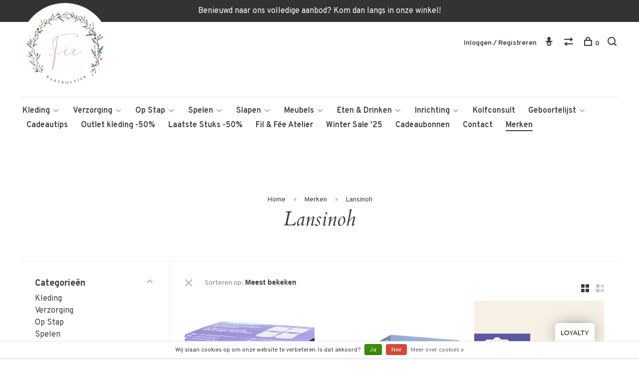

--- FILE ---
content_type: text/html;charset=utf-8
request_url: https://www.feebabyboetiek.be/brands/lansinoh/
body_size: 16678
content:
<!DOCTYPE html>
<html lang="nl">
<head>
	
		
	<meta charset="utf-8"/>
<!-- [START] 'blocks/head.rain' -->
<!--

  (c) 2008-2026 Lightspeed Netherlands B.V.
  http://www.lightspeedhq.com
  Generated: 24-01-2026 @ 17:24:11

-->
<link rel="canonical" href="https://www.feebabyboetiek.be/brands/lansinoh/"/>
<link rel="alternate" href="https://www.feebabyboetiek.be/index.rss" type="application/rss+xml" title="Nieuwe producten"/>
<link href="https://cdn.webshopapp.com/assets/cookielaw.css?2025-02-20" rel="stylesheet" type="text/css"/>
<meta name="robots" content="noodp,noydir"/>
<meta property="og:url" content="https://www.feebabyboetiek.be/brands/lansinoh/?source=facebook"/>
<meta property="og:site_name" content="Fée Babyboetiek "/>
<meta property="og:title" content="Lansinoh"/>
<script src="https://www.powr.io/powr.js?external-type=lightspeed"></script>
<script>
<!-- Meta Pixel Code -->
<script>
!function(f,b,e,v,n,t,s)
{if(f.fbq)return;n=f.fbq=function(){n.callMethod?
n.callMethod.apply(n,arguments):n.queue.push(arguments)};
if(!f._fbq)f._fbq=n;n.push=n;n.loaded=!0;n.version='2.0';
n.queue=[];t=b.createElement(e);t.async=!0;
t.src=v;s=b.getElementsByTagName(e)[0];
s.parentNode.insertBefore(t,s)}(window, document,'script',
'https://connect.facebook.net/en_US/fbevents.js');
fbq('init', '1296885928452623');
fbq('track', 'PageView');
</script>
<noscript><img height="1" width="1" style="display:none"
src="https://www.facebook.com/tr?id=1296885928452623&ev=PageView&noscript=1"
/></noscript>
<!-- End Meta Pixel Code -->
</script>
<script src="https://designer.printlane.com/js/lightspeed/327304.js?rnd=1762593197350"></script>
<!--[if lt IE 9]>
<script src="https://cdn.webshopapp.com/assets/html5shiv.js?2025-02-20"></script>
<![endif]-->
<!-- [END] 'blocks/head.rain' -->
		<meta property="og:image" content="https://cdn.webshopapp.com/shops/327304/themes/177807/v/788791/assets/logo.png?20210916132335">
		
		
		
		<title>Lansinoh - Fée Babyboetiek </title>
	<meta name="description" content="" />
	<meta name="keywords" content="Lansinoh" />
	<meta http-equiv="X-UA-Compatible" content="ie=edge">
	<meta name="viewport" content="width=device-width, initial-scale=1.0">
	<meta name="apple-mobile-web-app-capable" content="yes">
	<meta name="apple-mobile-web-app-status-bar-style" content="black">
	<meta name="viewport" content="width=device-width, initial-scale=1, maximum-scale=1, user-scalable=0"/>
	
	<link rel="shortcut icon" href="https://cdn.webshopapp.com/shops/327304/themes/177807/v/788791/assets/favicon.ico?20210916132335" type="image/x-icon" />
	<link href='//fonts.googleapis.com/css?family=Overpass:400,400i,300,500,600,700,700i,800,900' rel='stylesheet' type='text/css'>
		<link href='//fonts.googleapis.com/css?family=Cardo:400,400i,300,500,600,700,700i,800,900' rel='stylesheet' type='text/css'>
		<link rel="stylesheet" href="https://cdn.webshopapp.com/assets/gui-2-0.css?2025-02-20" />
	<link rel="stylesheet" href="https://cdn.webshopapp.com/assets/gui-responsive-2-0.css?2025-02-20" />
	<link rel="stylesheet" href="https://cdn.webshopapp.com/shops/327304/themes/177807/assets/style.css?20251226171108">
	<link rel="stylesheet" href="https://cdn.webshopapp.com/shops/327304/themes/177807/assets/settings.css?20251226171108" />
	
	<script src="//ajax.googleapis.com/ajax/libs/jquery/3.0.0/jquery.min.js"></script>
	<script>
		if( !window.jQuery ) document.write('<script src="https://cdn.webshopapp.com/shops/327304/themes/177807/assets/jquery-3.0.0.min.js?20251226171108"><\/script>');
	</script>
	<script src="//cdn.jsdelivr.net/npm/js-cookie@2/src/js.cookie.min.js"></script>
	
	<script src="https://cdn.webshopapp.com/assets/gui.js?2025-02-20"></script>
	<script src="https://cdn.webshopapp.com/assets/gui-responsive-2-0.js?2025-02-20"></script>
	<script src="https://cdn.webshopapp.com/shops/327304/themes/177807/assets/scripts-min.js?20251226171108"></script>
	
	<link href="https://cdn.webshopapp.com/shops/327304/themes/177807/assets/tk.css?20251226171108" rel="Stylesheet" type="text/css">
	
		
		
	
</head>
<body class="page-lansinoh">


<div class="page-content">
	
													
	<script>
		var product_image_size = '660x880x1',
			product_image_thumb = '132x176x1',
			product_in_stock_label = 'Op voorraad',
			product_backorder_label = 'In backorder',
			product_out_of_stock_label = 'Niet op voorraad',
			product_multiple_variant_label = 'View all product options',
			show_variant_picker = 1,
		display_variant_picker_on = 'all',
			show_newsletter_promo_popup = 1,
		newsletter_promo_delay = '20000',
			newsletter_promo_hide_until = '7',
			currency_format = '€',
			number_format = '0,0.00',
			shop_url = 'https://www.feebabyboetiek.be/',
			shop_id = '327304',
			readmore = 'Lees meer',
			search_url = "https://www.feebabyboetiek.be/search/",
			search_empty = 'Geen producten gevonden',
				view_all_results = 'Bekijk alle resultaten';
	</script>
	
	
<div class="top-bar">Benieuwd naar ons volledige aanbod? Kom dan langs in onze winkel! </div>

<div class="mobile-nav-overlay"></div>

<header class="site-header site-header-lg mega-menu-header menu-bottom-layout">
	
		
	<a href="https://www.feebabyboetiek.be/" class="logo logo-lg ">
				<img src="https://cdn.webshopapp.com/shops/327304/themes/177807/v/788791/assets/logo.png?20210916132335" alt="Fée Babyboetiek " class="logo-image">
		<img src="https://cdn.webshopapp.com/shops/327304/themes/177807/assets/logo-white.png?20251226171108" alt="Fée Babyboetiek " class="logo-image logo-image-white">
					</a>
	
	<nav class="main-nav nav-style">
		<ul>
			
									
									<li class="menu-item-category-10979122 has-child">
				<a href="https://www.feebabyboetiek.be/kleding/">Kleding</a>
				<button class="mobile-menu-subopen"><span class="nc-icon-mini arrows-3_small-down"></span></button>								<ul class="">
										<li class="subsubitem">
						<a class="underline-hover" href="https://www.feebabyboetiek.be/kleding/broekjes-shorts-bloomers/" title="Broekjes, Shorts &amp; Bloomers">Broekjes, Shorts &amp; Bloomers</a>
																	</li>
										<li class="subsubitem">
						<a class="underline-hover" href="https://www.feebabyboetiek.be/kleding/kleedjes-rokjes/" title="Kleedjes &amp; Rokjes">Kleedjes &amp; Rokjes</a>
																	</li>
										<li class="subsubitem">
						<a class="underline-hover" href="https://www.feebabyboetiek.be/kleding/bodys/" title="Body&#039;s">Body&#039;s</a>
																	</li>
										<li class="subsubitem">
						<a class="underline-hover" href="https://www.feebabyboetiek.be/kleding/schoenen/" title="Schoenen">Schoenen</a>
																	</li>
										<li class="subsubitem has-child">
						<a class="underline-hover" href="https://www.feebabyboetiek.be/kleding/zomer/" title="Zomer">Zomer</a>
						<button class="mobile-menu-subopen"><span class="nc-icon-mini arrows-3_small-down"></span></button>												<ul class="">
														<li class="subsubitem">
								<a class="underline-hover" href="https://www.feebabyboetiek.be/kleding/zomer/zwem-en-uv-kleding/" title="Zwem- en UV-kleding">Zwem- en UV-kleding</a>
							</li>
														<li class="subsubitem">
								<a class="underline-hover" href="https://www.feebabyboetiek.be/kleding/zomer/zonnebrillen/" title="Zonnebrillen">Zonnebrillen</a>
							</li>
														<li class="subsubitem">
								<a class="underline-hover" href="https://www.feebabyboetiek.be/kleding/zomer/zonnehoedjes/" title="Zonnehoedjes">Zonnehoedjes</a>
							</li>
													</ul>
											</li>
										<li class="subsubitem">
						<a class="underline-hover" href="https://www.feebabyboetiek.be/kleding/sweaters-truien/" title="Sweaters &amp; truien">Sweaters &amp; truien</a>
																	</li>
										<li class="subsubitem">
						<a class="underline-hover" href="https://www.feebabyboetiek.be/kleding/babymuts-krabwantjes/" title="Babymuts &amp; Krabwantjes">Babymuts &amp; Krabwantjes</a>
																	</li>
										<li class="subsubitem">
						<a class="underline-hover" href="https://www.feebabyboetiek.be/kleding/kruippakjes-pyjamas/" title="Kruippakjes &amp; Pyjama&#039;s">Kruippakjes &amp; Pyjama&#039;s</a>
																	</li>
										<li class="subsubitem">
						<a class="underline-hover" href="https://www.feebabyboetiek.be/kleding/t-shirts-longsleeves/" title="T-shirts &amp; longsleeves">T-shirts &amp; longsleeves</a>
																	</li>
										<li class="subsubitem">
						<a class="underline-hover" href="https://www.feebabyboetiek.be/kleding/jassen-berenpakken/" title="Jassen &amp; Berenpakken">Jassen &amp; Berenpakken</a>
																	</li>
										<li class="subsubitem">
						<a class="underline-hover" href="https://www.feebabyboetiek.be/kleding/mutsen-sjaals-handschoenen/" title="Mutsen, Sjaals &amp; Handschoenen">Mutsen, Sjaals &amp; Handschoenen</a>
																	</li>
										<li class="subsubitem">
						<a class="underline-hover" href="https://www.feebabyboetiek.be/kleding/sokken/" title="Sokken">Sokken</a>
																	</li>
									</ul>
							</li>
						<li class="menu-item-category-10979123 has-child">
				<a href="https://www.feebabyboetiek.be/verzorging/">Verzorging</a>
				<button class="mobile-menu-subopen"><span class="nc-icon-mini arrows-3_small-down"></span></button>								<ul class="">
										<li class="subsubitem">
						<a class="underline-hover" href="https://www.feebabyboetiek.be/verzorging/swaddles-tetradoeken/" title="Swaddles &amp; Tetradoeken">Swaddles &amp; Tetradoeken</a>
																	</li>
										<li class="subsubitem">
						<a class="underline-hover" href="https://www.feebabyboetiek.be/verzorging/toilettasjes/" title="Toilettasjes">Toilettasjes</a>
																	</li>
										<li class="subsubitem">
						<a class="underline-hover" href="https://www.feebabyboetiek.be/verzorging/badjes-en-accessoires/" title="Badjes en Accessoires">Badjes en Accessoires</a>
																	</li>
										<li class="subsubitem">
						<a class="underline-hover" href="https://www.feebabyboetiek.be/verzorging/verzorgingsproducten/" title="Verzorgingsproducten">Verzorgingsproducten</a>
																	</li>
										<li class="subsubitem">
						<a class="underline-hover" href="https://www.feebabyboetiek.be/verzorging/badspeelgoed/" title="Badspeelgoed">Badspeelgoed</a>
																	</li>
										<li class="subsubitem">
						<a class="underline-hover" href="https://www.feebabyboetiek.be/verzorging/potjes-opstapjes/" title="Potjes &amp; Opstapjes">Potjes &amp; Opstapjes</a>
																	</li>
										<li class="subsubitem">
						<a class="underline-hover" href="https://www.feebabyboetiek.be/verzorging/aankleedkussenhoezen/" title="Aankleedkussenhoezen">Aankleedkussenhoezen</a>
																	</li>
										<li class="subsubitem">
						<a class="underline-hover" href="https://www.feebabyboetiek.be/verzorging/badjassen-ponchos/" title="Badjassen &amp; Poncho&#039;s">Badjassen &amp; Poncho&#039;s</a>
																	</li>
										<li class="subsubitem">
						<a class="underline-hover" href="https://www.feebabyboetiek.be/verzorging/hooded-towel/" title="Hooded Towel">Hooded Towel</a>
																	</li>
										<li class="subsubitem">
						<a class="underline-hover" href="https://www.feebabyboetiek.be/verzorging/washandjes/" title="Washandjes">Washandjes</a>
																	</li>
									</ul>
							</li>
						<li class="menu-item-category-10979124 has-child">
				<a href="https://www.feebabyboetiek.be/op-stap/">Op Stap</a>
				<button class="mobile-menu-subopen"><span class="nc-icon-mini arrows-3_small-down"></span></button>								<ul class="">
										<li class="subsubitem">
						<a class="underline-hover" href="https://www.feebabyboetiek.be/op-stap/buggys-en-accesoires/" title="Buggy&#039;s en Accesoires">Buggy&#039;s en Accesoires</a>
																	</li>
										<li class="subsubitem">
						<a class="underline-hover" href="https://www.feebabyboetiek.be/op-stap/draagzakken-en-doeken/" title="Draagzakken en doeken">Draagzakken en doeken</a>
																	</li>
										<li class="subsubitem">
						<a class="underline-hover" href="https://www.feebabyboetiek.be/op-stap/luiertassen-rugzakken/" title="Luiertassen &amp; Rugzakken">Luiertassen &amp; Rugzakken</a>
																	</li>
										<li class="subsubitem">
						<a class="underline-hover" href="https://www.feebabyboetiek.be/op-stap/voetezakken/" title="Voetezakken">Voetezakken</a>
																	</li>
										<li class="subsubitem">
						<a class="underline-hover" href="https://www.feebabyboetiek.be/op-stap/rugzakjes/" title="Rugzakjes">Rugzakjes</a>
																	</li>
										<li class="subsubitem">
						<a class="underline-hover" href="https://www.feebabyboetiek.be/op-stap/reisbedjes/" title="Reisbedjes">Reisbedjes</a>
																	</li>
										<li class="subsubitem has-child">
						<a class="underline-hover" href="https://www.feebabyboetiek.be/op-stap/autostoelen/" title="Autostoelen *">Autostoelen *</a>
						<button class="mobile-menu-subopen"><span class="nc-icon-mini arrows-3_small-down"></span></button>												<ul class="">
														<li class="subsubitem">
								<a class="underline-hover" href="https://www.feebabyboetiek.be/op-stap/autostoelen/cybex-gold/" title="Cybex Gold">Cybex Gold</a>
							</li>
														<li class="subsubitem">
								<a class="underline-hover" href="https://www.feebabyboetiek.be/op-stap/autostoelen/cybex-platinum/" title="Cybex Platinum">Cybex Platinum</a>
							</li>
														<li class="subsubitem">
								<a class="underline-hover" href="https://www.feebabyboetiek.be/op-stap/autostoelen/nuna/" title="Nuna">Nuna</a>
							</li>
														<li class="subsubitem">
								<a class="underline-hover" href="https://www.feebabyboetiek.be/op-stap/autostoelen/joolz-x-maxi-cosi/" title="Joolz X Maxi-Cosi">Joolz X Maxi-Cosi</a>
							</li>
														<li class="subsubitem">
								<a class="underline-hover" href="https://www.feebabyboetiek.be/op-stap/autostoelen/thule/" title="Thule">Thule</a>
							</li>
													</ul>
											</li>
										<li class="subsubitem has-child">
						<a class="underline-hover" href="https://www.feebabyboetiek.be/op-stap/buggys/" title="Buggy&#039;s *">Buggy&#039;s *</a>
						<button class="mobile-menu-subopen"><span class="nc-icon-mini arrows-3_small-down"></span></button>												<ul class="">
														<li class="subsubitem">
								<a class="underline-hover" href="https://www.feebabyboetiek.be/op-stap/buggys/joolz/" title="Joolz">Joolz</a>
							</li>
														<li class="subsubitem">
								<a class="underline-hover" href="https://www.feebabyboetiek.be/op-stap/buggys/cybex-gold/" title="Cybex Gold">Cybex Gold</a>
							</li>
														<li class="subsubitem">
								<a class="underline-hover" href="https://www.feebabyboetiek.be/op-stap/buggys/cybex-platinum/" title="Cybex Platinum">Cybex Platinum</a>
							</li>
														<li class="subsubitem">
								<a class="underline-hover" href="https://www.feebabyboetiek.be/op-stap/buggys/elodie/" title="Elodie">Elodie</a>
							</li>
														<li class="subsubitem">
								<a class="underline-hover" href="https://www.feebabyboetiek.be/op-stap/buggys/bugaboo/" title="Bugaboo">Bugaboo</a>
							</li>
														<li class="subsubitem">
								<a class="underline-hover" href="https://www.feebabyboetiek.be/op-stap/buggys/babyzen/" title="Babyzen">Babyzen</a>
							</li>
														<li class="subsubitem">
								<a class="underline-hover" href="https://www.feebabyboetiek.be/op-stap/buggys/thule/" title="Thule">Thule</a>
							</li>
													</ul>
											</li>
									</ul>
							</li>
						<li class="menu-item-category-10979128 has-child">
				<a href="https://www.feebabyboetiek.be/spelen/">Spelen</a>
				<button class="mobile-menu-subopen"><span class="nc-icon-mini arrows-3_small-down"></span></button>								<ul class="">
										<li class="subsubitem">
						<a class="underline-hover" href="https://www.feebabyboetiek.be/spelen/babygyms/" title="Babygyms">Babygyms</a>
																	</li>
										<li class="subsubitem">
						<a class="underline-hover" href="https://www.feebabyboetiek.be/spelen/speeltapijten/" title="Speeltapijten">Speeltapijten</a>
																	</li>
										<li class="subsubitem">
						<a class="underline-hover" href="https://www.feebabyboetiek.be/spelen/knuffels/" title="Knuffels">Knuffels</a>
																	</li>
										<li class="subsubitem">
						<a class="underline-hover" href="https://www.feebabyboetiek.be/spelen/bijtringen/" title="Bijtringen">Bijtringen</a>
																	</li>
										<li class="subsubitem">
						<a class="underline-hover" href="https://www.feebabyboetiek.be/spelen/babyspeeltjes/" title="Babyspeeltjes">Babyspeeltjes</a>
																	</li>
										<li class="subsubitem">
						<a class="underline-hover" href="https://www.feebabyboetiek.be/spelen/wippertjes-acc/" title="Wippertjes &amp; Acc.">Wippertjes &amp; Acc.</a>
																	</li>
										<li class="subsubitem">
						<a class="underline-hover" href="https://www.feebabyboetiek.be/spelen/spelletjes/" title="Spelletjes">Spelletjes</a>
																	</li>
										<li class="subsubitem">
						<a class="underline-hover" href="https://www.feebabyboetiek.be/spelen/mobiel/" title="Mobiel">Mobiel</a>
																	</li>
										<li class="subsubitem">
						<a class="underline-hover" href="https://www.feebabyboetiek.be/spelen/houten-speelgoed/" title="(Houten) Speelgoed">(Houten) Speelgoed</a>
																	</li>
										<li class="subsubitem">
						<a class="underline-hover" href="https://www.feebabyboetiek.be/spelen/poppen-acc/" title="Poppen &amp; Acc.">Poppen &amp; Acc.</a>
																	</li>
										<li class="subsubitem">
						<a class="underline-hover" href="https://www.feebabyboetiek.be/spelen/knutselen-creativiteit/" title="Knutselen &amp; creativiteit">Knutselen &amp; creativiteit</a>
																	</li>
										<li class="subsubitem">
						<a class="underline-hover" href="https://www.feebabyboetiek.be/spelen/fiets-step-helm/" title="Fiets, step, helm">Fiets, step, helm</a>
																	</li>
										<li class="subsubitem">
						<a class="underline-hover" href="https://www.feebabyboetiek.be/spelen/buiten-spelen/" title="Buiten spelen">Buiten spelen</a>
																	</li>
										<li class="subsubitem">
						<a class="underline-hover" href="https://www.feebabyboetiek.be/spelen/boeken/" title="Boeken">Boeken</a>
																	</li>
									</ul>
							</li>
						<li class="menu-item-category-10979129 has-child">
				<a href="https://www.feebabyboetiek.be/slapen/">Slapen</a>
				<button class="mobile-menu-subopen"><span class="nc-icon-mini arrows-3_small-down"></span></button>								<ul class="">
										<li class="subsubitem">
						<a class="underline-hover" href="https://www.feebabyboetiek.be/slapen/slaapzakken/" title="Slaapzakken">Slaapzakken</a>
																	</li>
										<li class="subsubitem">
						<a class="underline-hover" href="https://www.feebabyboetiek.be/slapen/bed-en-parktextiel/" title="Bed- en Parktextiel">Bed- en Parktextiel</a>
																	</li>
										<li class="subsubitem">
						<a class="underline-hover" href="https://www.feebabyboetiek.be/slapen/dekentjes/" title="Dekentjes">Dekentjes</a>
																	</li>
										<li class="subsubitem">
						<a class="underline-hover" href="https://www.feebabyboetiek.be/slapen/babyfoon/" title="Babyfoon">Babyfoon</a>
																	</li>
										<li class="subsubitem">
						<a class="underline-hover" href="https://www.feebabyboetiek.be/slapen/hoeslakens/" title="Hoeslakens">Hoeslakens</a>
																	</li>
										<li class="subsubitem">
						<a class="underline-hover" href="https://www.feebabyboetiek.be/slapen/nestjes/" title="Nestjes">Nestjes</a>
																	</li>
									</ul>
							</li>
						<li class="menu-item-category-10979130 has-child">
				<a href="https://www.feebabyboetiek.be/meubels/">Meubels</a>
				<button class="mobile-menu-subopen"><span class="nc-icon-mini arrows-3_small-down"></span></button>								<ul class="">
										<li class="subsubitem">
						<a class="underline-hover" href="https://www.feebabyboetiek.be/meubels/matrassen/" title="Matrassen">Matrassen</a>
																	</li>
										<li class="subsubitem has-child">
						<a class="underline-hover" href="https://www.feebabyboetiek.be/meubels/kinderkamers/" title="Kinderkamers">Kinderkamers</a>
						<button class="mobile-menu-subopen"><span class="nc-icon-mini arrows-3_small-down"></span></button>												<ul class="">
														<li class="subsubitem">
								<a class="underline-hover" href="https://www.feebabyboetiek.be/meubels/kinderkamers/quax/" title="Quax">Quax</a>
							</li>
														<li class="subsubitem">
								<a class="underline-hover" href="https://www.feebabyboetiek.be/meubels/kinderkamers/stokke/" title="Stokke">Stokke</a>
							</li>
														<li class="subsubitem">
								<a class="underline-hover" href="https://www.feebabyboetiek.be/meubels/kinderkamers/bopita/" title="Bopita">Bopita</a>
							</li>
														<li class="subsubitem">
								<a class="underline-hover" href="https://www.feebabyboetiek.be/meubels/kinderkamers/charlie-crane/" title="Charlie Crane">Charlie Crane</a>
							</li>
														<li class="subsubitem">
								<a class="underline-hover" href="https://www.feebabyboetiek.be/meubels/kinderkamers/sebra/" title="Sebra">Sebra</a>
							</li>
														<li class="subsubitem">
								<a class="underline-hover" href="https://www.feebabyboetiek.be/meubels/kinderkamers/childhome/" title="Childhome">Childhome</a>
							</li>
														<li class="subsubitem">
								<a class="underline-hover" href="https://www.feebabyboetiek.be/meubels/kinderkamers/leander/" title="Leander">Leander</a>
							</li>
														<li class="subsubitem">
								<a class="underline-hover" href="https://www.feebabyboetiek.be/meubels/kinderkamers/bermbach/" title="Bermbach">Bermbach</a>
							</li>
													</ul>
											</li>
									</ul>
							</li>
						<li class="menu-item-category-10979126 has-child">
				<a href="https://www.feebabyboetiek.be/eten-drinken/">Eten &amp; Drinken</a>
				<button class="mobile-menu-subopen"><span class="nc-icon-mini arrows-3_small-down"></span></button>								<ul class="">
										<li class="subsubitem">
						<a class="underline-hover" href="https://www.feebabyboetiek.be/eten-drinken/borstvoeding/" title="Borstvoeding">Borstvoeding</a>
																	</li>
										<li class="subsubitem">
						<a class="underline-hover" href="https://www.feebabyboetiek.be/eten-drinken/flesvoeding/" title="Flesvoeding">Flesvoeding</a>
																	</li>
										<li class="subsubitem">
						<a class="underline-hover" href="https://www.feebabyboetiek.be/eten-drinken/vaste-voeding/" title="Vaste Voeding">Vaste Voeding</a>
																	</li>
										<li class="subsubitem">
						<a class="underline-hover" href="https://www.feebabyboetiek.be/eten-drinken/knoeimatten/" title="Knoeimatten">Knoeimatten</a>
																	</li>
										<li class="subsubitem">
						<a class="underline-hover" href="https://www.feebabyboetiek.be/eten-drinken/slabben/" title="Slabben">Slabben</a>
																	</li>
										<li class="subsubitem">
						<a class="underline-hover" href="https://www.feebabyboetiek.be/eten-drinken/eetstoelen/" title="Eetstoelen">Eetstoelen</a>
																	</li>
										<li class="subsubitem">
						<a class="underline-hover" href="https://www.feebabyboetiek.be/eten-drinken/voedingskussens-hoezen/" title="Voedingskussens &amp; Hoezen">Voedingskussens &amp; Hoezen</a>
																	</li>
										<li class="subsubitem">
						<a class="underline-hover" href="https://www.feebabyboetiek.be/eten-drinken/bijtringen/" title="Bijtringen">Bijtringen</a>
																	</li>
										<li class="subsubitem">
						<a class="underline-hover" href="https://www.feebabyboetiek.be/eten-drinken/drinkbekers/" title="Drinkbekers">Drinkbekers</a>
																	</li>
										<li class="subsubitem">
						<a class="underline-hover" href="https://www.feebabyboetiek.be/eten-drinken/eetsetjes/" title="Eetsetjes">Eetsetjes</a>
																	</li>
										<li class="subsubitem">
						<a class="underline-hover" href="https://www.feebabyboetiek.be/eten-drinken/placemats/" title="Placemats">Placemats</a>
																	</li>
										<li class="subsubitem">
						<a class="underline-hover" href="https://www.feebabyboetiek.be/eten-drinken/reinigen-steriliseren/" title="Reinigen &amp; Steriliseren">Reinigen &amp; Steriliseren</a>
																	</li>
										<li class="subsubitem">
						<a class="underline-hover" href="https://www.feebabyboetiek.be/eten-drinken/tutjes/" title="Tutjes">Tutjes</a>
																	</li>
										<li class="subsubitem">
						<a class="underline-hover" href="https://www.feebabyboetiek.be/eten-drinken/lunchboxen-drinkbussen/" title="Lunchboxen &amp; Drinkbussen">Lunchboxen &amp; Drinkbussen</a>
																	</li>
										<li class="subsubitem">
						<a class="underline-hover" href="https://www.feebabyboetiek.be/eten-drinken/speenkoorden-opbergers/" title="Speenkoorden &amp; -opbergers">Speenkoorden &amp; -opbergers</a>
																	</li>
									</ul>
							</li>
						<li class="menu-item-category-10998840 has-child">
				<a href="https://www.feebabyboetiek.be/inrichting/">Inrichting</a>
				<button class="mobile-menu-subopen"><span class="nc-icon-mini arrows-3_small-down"></span></button>								<ul class="">
										<li class="subsubitem">
						<a class="underline-hover" href="https://www.feebabyboetiek.be/inrichting/opbergen/" title="Opbergen">Opbergen</a>
																	</li>
										<li class="subsubitem">
						<a class="underline-hover" href="https://www.feebabyboetiek.be/inrichting/canopy/" title="Canopy">Canopy</a>
																	</li>
										<li class="subsubitem">
						<a class="underline-hover" href="https://www.feebabyboetiek.be/inrichting/nachtlampjes/" title="Nachtlampjes">Nachtlampjes</a>
																	</li>
										<li class="subsubitem">
						<a class="underline-hover" href="https://www.feebabyboetiek.be/inrichting/tapijten-kussens-en-poufjes/" title="Tapijten, Kussens en Poufjes">Tapijten, Kussens en Poufjes</a>
																	</li>
									</ul>
							</li>
						<li class="menu-item-category-10976786">
				<a href="https://www.feebabyboetiek.be/kolfconsult/">Kolfconsult</a>
											</li>
						<li class="menu-item-category-11024348 has-child">
				<a href="https://www.feebabyboetiek.be/geboortelijst/">Geboortelijst</a>
				<button class="mobile-menu-subopen"><span class="nc-icon-mini arrows-3_small-down"></span></button>								<ul class="">
										<li class="subsubitem">
						<a class="underline-hover" href="https://www.feebabyboetiek.be/geboortelijst/een-geschenk-kopen/" title="Een geschenk kopen ">Een geschenk kopen </a>
																	</li>
										<li class="subsubitem">
						<a class="underline-hover" href="https://www.feebabyboetiek.be/geboortelijst/info-geboortelijsten/" title="Info geboortelijsten ">Info geboortelijsten </a>
																	</li>
										<li class="subsubitem">
						<a class="underline-hover" href="https://www.feebabyboetiek.be/geboortelijst/mijn-lijst-beheren/" title="Mijn lijst beheren ">Mijn lijst beheren </a>
																	</li>
									</ul>
							</li>
						<li class="menu-item-category-11152795">
				<a href="https://www.feebabyboetiek.be/cadeautips/">Cadeautips</a>
											</li>
						<li class="menu-item-category-12877518">
				<a href="https://www.feebabyboetiek.be/outlet-kleding-50/">Outlet kleding -50%</a>
											</li>
						<li class="menu-item-category-13219979">
				<a href="https://www.feebabyboetiek.be/laatste-stuks-50/">Laatste Stuks -50%</a>
											</li>
						<li class="menu-item-category-13276580">
				<a href="https://www.feebabyboetiek.be/fil-fee-atelier/">Fil &amp; Fée Atelier</a>
											</li>
						<li class="menu-item-category-13411626">
				<a href="https://www.feebabyboetiek.be/winter-sale-25/">Winter Sale &#039;25</a>
											</li>
									
												
												
												
						<li class="">
				<a href="https://www.feebabyboetiek.be/buy-gift-card/" title="Cadeaubonnen">
					Cadeaubonnen
				</a>
			</li>
						<li class="">
				<a href="https://www.feebabyboetiek.be/service/" title="Contact">
					Contact
				</a>
			</li>
						
												
						<li class="brand-menu-item active"><a href="https://www.feebabyboetiek.be/brands/">Merken</a></li>
						
												
						
									
			
			<li class="menu-item-mobile-only m-t-30">
								<a href="#" title="Account" data-featherlight="#loginModal">Login / Register</a>
							</li>
			
						
						        
		
		</ul>
	</nav>
	
	<nav class="secondary-nav nav-style">
		<div class="search-header secondary-style">
			<form action="https://www.feebabyboetiek.be/search/" method="get" id="searchForm">
				<input type="text" name="q" autocomplete="off" value="" placeholder="Zoek naar artikel">
				<a href="#" class="search-close">Sluiten</a>
				<div class="search-results"></div>
			</form>
		</div>
		
		<ul>
			<li class="menu-item-desktop-only menu-item-account">
								<a href="#" title="Account" data-featherlight="#loginModal">Inloggen / Registreren</a>
							</li>
			
						
						        
			
						
						<li class="hidden-xs">
				<a href="https://www.feebabyboetiek.be/compare/" title="Vergelijk"><span class="nc-icon-mini arrows-1_direction-56"></span></a>
			</li>
						
			<li>
				<a href="#" title="Winkelwagen" class="cart-trigger"><span class="nc-icon-mini shopping_bag-20"></span>0</a>
			</li>
			
			<li class="search-trigger-item">
				<a href="#" title="Zoeken" class="search-trigger"><span class="nc-icon-mini ui-1_zoom"></span></a>
			</li>
		</ul>
		
		
		
		<a class="burger">
			<span></span>
		</a>
	
	</nav>
</header>	<div itemscope itemtype="http://schema.org/BreadcrumbList">
	<div itemprop="itemListElement" itemscope itemtype="http://schema.org/ListItem">
    <a itemprop="item" href="https://www.feebabyboetiek.be/"><span itemprop="name" content="Home"></span></a>
    <meta itemprop="position" content="1" />
  </div>
    	<div itemprop="itemListElement" itemscope itemtype="http://schema.org/ListItem">
      <a itemprop="item" href="https://www.feebabyboetiek.be/brands/"><span itemprop="name" content="Merken"></span></a>
      <meta itemprop="position" content="2" />
    </div>
    	<div itemprop="itemListElement" itemscope itemtype="http://schema.org/ListItem">
      <a itemprop="item" href="https://www.feebabyboetiek.be/brands/lansinoh/"><span itemprop="name" content="Lansinoh"></span></a>
      <meta itemprop="position" content="3" />
    </div>
  </div>

	<div class="cart-sidebar-container">
  <div class="cart-sidebar">
    <button class="cart-sidebar-close" aria-label="Close">✕</button>
    <div class="cart-sidebar-title">
      <h5>Winkelwagen</h5>
      <p><span class="item-qty"></span> artikelen</p>
    </div>
    
    <div class="cart-sidebar-body">
        
      <div class="no-cart-products">Geen producten gevonden...</div>
      
    </div>
    
      </div>
</div>	<!-- Login Modal -->
<div class="modal-lighbox login-modal" id="loginModal">
  <div class="row">
    <div class="col-sm-6 m-b-30 login-row p-r-30 sm-p-r-15">
      <h4>Inloggen</h4>
      <p>Als u een account bij ons heeft, meld u dan aan.</p>
      <form action="https://www.feebabyboetiek.be/account/loginPost/?return=https%3A%2F%2Fwww.feebabyboetiek.be%2Fbrands%2Flansinoh%2F" method="post" class="secondary-style">
        <input type="hidden" name="key" value="1712fbaaa076e9d9b760d5247d0cca09" />
        <div class="form-row">
          <input type="text" name="email" autocomplete="on" placeholder="E-mailadres" class="required" />
        </div>
        <div class="form-row">
          <input type="password" name="password" autocomplete="on" placeholder="Wachtwoord" class="required" />
        </div>
        <div class="">
          <a class="button button-arrow button-solid button-block popup-validation m-b-15" href="javascript:;" title="Inloggen">Inloggen</a>
                  </div>
      </form>
    </div>
    <div class="col-sm-6 m-b-30 p-l-30 sm-p-l-15">
      <h4>Registreren</h4>
      <p class="register-subtitle">Door een account aan te maken in deze winkel kunt u het betalingsproces sneller doorlopen, meerdere adressen opslaan, bestellingen bekijken en volgen en meer.</p>
      <a class="button button-arrow" href="https://www.feebabyboetiek.be/account/register/" title="Account aanmaken">Account aanmaken</a>
    </div>
  </div>
  <div class="text-center forgot-password">
    <a class="forgot-pw" href="https://www.feebabyboetiek.be/account/password/">Wachtwoord vergeten?</a>
  </div>
</div>		
	<main class="main-content">
				

<div class="container container-sm">
  <!-- Collection Intro -->
    	<div class="text-center m-t-80 sm-m-t-50">
      
            
            <!-- Breadcrumbs -->
      <div class="breadcrumbs">
        <a href="https://www.feebabyboetiek.be/" title="Home">Home</a>
                <i class="nc-icon-mini arrows-1_small-triangle-right"></i><a href="https://www.feebabyboetiek.be/brands/">Merken</a>
                <i class="nc-icon-mini arrows-1_small-triangle-right"></i><a class="last" href="https://www.feebabyboetiek.be/brands/lansinoh/">Lansinoh</a>
              </div>
            <h1 class="page-title">Lansinoh</h1>
          </div>
  </div>
  
<div class="collection-products" id="collection-page">
  <div class="collection-sidebar">
    
    <div class="collection-sidebar-wrapper">
      <button class="filter-close-mobile" aria-label="Close">✕</button>
      <form action="https://www.feebabyboetiek.be/brands/lansinoh/" method="get" id="sidebar_filters">
        <input type="hidden" name="mode" value="grid" id="filter_form_mode_side" />
        <input type="hidden" name="limit" value="24" id="filter_form_limit_side" />
        <input type="hidden" name="sort" value="popular" id="filter_form_sort_side" />
        <input type="hidden" name="max" value="150" id="filter_form_max_2_side" />
        <input type="hidden" name="min" value="0" id="filter_form_min_2_side" />

        <div class="sidebar-filters">

          <div class="filter-wrap active" id="categoriesFilters">
            <div class="filter-title">Categorieën</div>
            <div class="filter-item">
              <ul class="categories-list">
                                  <li class=""><a href="https://www.feebabyboetiek.be/kleding/">Kleding</a>
                                        <span class="toggle-sub-cats">
                      <span class="nc-icon-mini arrows-3_small-down"></span>
                    </span>
                                                              <ul class="">
                                                  <li class="">
                            <a href="https://www.feebabyboetiek.be/kleding/broekjes-shorts-bloomers/">Broekjes, Shorts &amp; Bloomers</a>
                                                                                  </li>
                                                  <li class="">
                            <a href="https://www.feebabyboetiek.be/kleding/kleedjes-rokjes/">Kleedjes &amp; Rokjes</a>
                                                                                  </li>
                                                  <li class="">
                            <a href="https://www.feebabyboetiek.be/kleding/bodys/">Body&#039;s</a>
                                                                                  </li>
                                                  <li class="">
                            <a href="https://www.feebabyboetiek.be/kleding/schoenen/">Schoenen</a>
                                                                                  </li>
                                                  <li class="">
                            <a href="https://www.feebabyboetiek.be/kleding/zomer/">Zomer</a>
                                                        <span class="toggle-sub-cats">
                              <span class="nc-icon-mini arrows-3_small-down"></span>
                            </span>
                                                                                    <ul class="">
                                                            <li class=""><a href="https://www.feebabyboetiek.be/kleding/zomer/zwem-en-uv-kleding/">Zwem- en UV-kleding</a></li>
                                                            <li class=""><a href="https://www.feebabyboetiek.be/kleding/zomer/zonnebrillen/">Zonnebrillen</a></li>
                                                            <li class=""><a href="https://www.feebabyboetiek.be/kleding/zomer/zonnehoedjes/">Zonnehoedjes</a></li>
                                    
                            </ul>
                                                      </li>
                                                  <li class="">
                            <a href="https://www.feebabyboetiek.be/kleding/sweaters-truien/">Sweaters &amp; truien</a>
                                                                                  </li>
                                                  <li class="">
                            <a href="https://www.feebabyboetiek.be/kleding/babymuts-krabwantjes/">Babymuts &amp; Krabwantjes</a>
                                                                                  </li>
                                                  <li class="">
                            <a href="https://www.feebabyboetiek.be/kleding/kruippakjes-pyjamas/">Kruippakjes &amp; Pyjama&#039;s</a>
                                                                                  </li>
                                                  <li class="">
                            <a href="https://www.feebabyboetiek.be/kleding/t-shirts-longsleeves/">T-shirts &amp; longsleeves</a>
                                                                                  </li>
                                                  <li class="">
                            <a href="https://www.feebabyboetiek.be/kleding/jassen-berenpakken/">Jassen &amp; Berenpakken</a>
                                                                                  </li>
                                                  <li class="">
                            <a href="https://www.feebabyboetiek.be/kleding/mutsen-sjaals-handschoenen/">Mutsen, Sjaals &amp; Handschoenen</a>
                                                                                  </li>
                                                  <li class="">
                            <a href="https://www.feebabyboetiek.be/kleding/sokken/">Sokken</a>
                                                                                  </li>
                                              </ul>
                                      </li>
                                  <li class=""><a href="https://www.feebabyboetiek.be/verzorging/">Verzorging</a>
                                        <span class="toggle-sub-cats">
                      <span class="nc-icon-mini arrows-3_small-down"></span>
                    </span>
                                                              <ul class="">
                                                  <li class="">
                            <a href="https://www.feebabyboetiek.be/verzorging/swaddles-tetradoeken/">Swaddles &amp; Tetradoeken</a>
                                                                                  </li>
                                                  <li class="">
                            <a href="https://www.feebabyboetiek.be/verzorging/toilettasjes/">Toilettasjes</a>
                                                                                  </li>
                                                  <li class="">
                            <a href="https://www.feebabyboetiek.be/verzorging/badjes-en-accessoires/">Badjes en Accessoires</a>
                                                                                  </li>
                                                  <li class="">
                            <a href="https://www.feebabyboetiek.be/verzorging/verzorgingsproducten/">Verzorgingsproducten</a>
                                                                                  </li>
                                                  <li class="">
                            <a href="https://www.feebabyboetiek.be/verzorging/badspeelgoed/">Badspeelgoed</a>
                                                                                  </li>
                                                  <li class="">
                            <a href="https://www.feebabyboetiek.be/verzorging/potjes-opstapjes/">Potjes &amp; Opstapjes</a>
                                                                                  </li>
                                                  <li class="">
                            <a href="https://www.feebabyboetiek.be/verzorging/aankleedkussenhoezen/">Aankleedkussenhoezen</a>
                                                                                  </li>
                                                  <li class="">
                            <a href="https://www.feebabyboetiek.be/verzorging/badjassen-ponchos/">Badjassen &amp; Poncho&#039;s</a>
                                                                                  </li>
                                                  <li class="">
                            <a href="https://www.feebabyboetiek.be/verzorging/hooded-towel/">Hooded Towel</a>
                                                                                  </li>
                                                  <li class="">
                            <a href="https://www.feebabyboetiek.be/verzorging/washandjes/">Washandjes</a>
                                                                                  </li>
                                              </ul>
                                      </li>
                                  <li class=""><a href="https://www.feebabyboetiek.be/op-stap/">Op Stap</a>
                                        <span class="toggle-sub-cats">
                      <span class="nc-icon-mini arrows-3_small-down"></span>
                    </span>
                                                              <ul class="">
                                                  <li class="">
                            <a href="https://www.feebabyboetiek.be/op-stap/buggys-en-accesoires/">Buggy&#039;s en Accesoires</a>
                                                                                  </li>
                                                  <li class="">
                            <a href="https://www.feebabyboetiek.be/op-stap/draagzakken-en-doeken/">Draagzakken en doeken</a>
                                                                                  </li>
                                                  <li class="">
                            <a href="https://www.feebabyboetiek.be/op-stap/luiertassen-rugzakken/">Luiertassen &amp; Rugzakken</a>
                                                                                  </li>
                                                  <li class="">
                            <a href="https://www.feebabyboetiek.be/op-stap/voetezakken/">Voetezakken</a>
                                                                                  </li>
                                                  <li class="">
                            <a href="https://www.feebabyboetiek.be/op-stap/rugzakjes/">Rugzakjes</a>
                                                                                  </li>
                                                  <li class="">
                            <a href="https://www.feebabyboetiek.be/op-stap/reisbedjes/">Reisbedjes</a>
                                                                                  </li>
                                                  <li class="">
                            <a href="https://www.feebabyboetiek.be/op-stap/autostoelen/">Autostoelen *</a>
                                                        <span class="toggle-sub-cats">
                              <span class="nc-icon-mini arrows-3_small-down"></span>
                            </span>
                                                                                    <ul class="">
                                                            <li class=""><a href="https://www.feebabyboetiek.be/op-stap/autostoelen/cybex-gold/">Cybex Gold</a></li>
                                                            <li class=""><a href="https://www.feebabyboetiek.be/op-stap/autostoelen/cybex-platinum/">Cybex Platinum</a></li>
                                                            <li class=""><a href="https://www.feebabyboetiek.be/op-stap/autostoelen/nuna/">Nuna</a></li>
                                                            <li class=""><a href="https://www.feebabyboetiek.be/op-stap/autostoelen/joolz-x-maxi-cosi/">Joolz X Maxi-Cosi</a></li>
                                                            <li class=""><a href="https://www.feebabyboetiek.be/op-stap/autostoelen/thule/">Thule</a></li>
                                    
                            </ul>
                                                      </li>
                                                  <li class="">
                            <a href="https://www.feebabyboetiek.be/op-stap/buggys/">Buggy&#039;s *</a>
                                                        <span class="toggle-sub-cats">
                              <span class="nc-icon-mini arrows-3_small-down"></span>
                            </span>
                                                                                    <ul class="">
                                                            <li class=""><a href="https://www.feebabyboetiek.be/op-stap/buggys/joolz/">Joolz</a></li>
                                                            <li class=""><a href="https://www.feebabyboetiek.be/op-stap/buggys/cybex-gold/">Cybex Gold</a></li>
                                                            <li class=""><a href="https://www.feebabyboetiek.be/op-stap/buggys/cybex-platinum/">Cybex Platinum</a></li>
                                                            <li class=""><a href="https://www.feebabyboetiek.be/op-stap/buggys/elodie/">Elodie</a></li>
                                                            <li class=""><a href="https://www.feebabyboetiek.be/op-stap/buggys/bugaboo/">Bugaboo</a></li>
                                                            <li class=""><a href="https://www.feebabyboetiek.be/op-stap/buggys/babyzen/">Babyzen</a></li>
                                                            <li class=""><a href="https://www.feebabyboetiek.be/op-stap/buggys/thule/">Thule</a></li>
                                    
                            </ul>
                                                      </li>
                                              </ul>
                                      </li>
                                  <li class=""><a href="https://www.feebabyboetiek.be/spelen/">Spelen</a>
                                        <span class="toggle-sub-cats">
                      <span class="nc-icon-mini arrows-3_small-down"></span>
                    </span>
                                                              <ul class="">
                                                  <li class="">
                            <a href="https://www.feebabyboetiek.be/spelen/babygyms/">Babygyms</a>
                                                                                  </li>
                                                  <li class="">
                            <a href="https://www.feebabyboetiek.be/spelen/speeltapijten/">Speeltapijten</a>
                                                                                  </li>
                                                  <li class="">
                            <a href="https://www.feebabyboetiek.be/spelen/knuffels/">Knuffels</a>
                                                                                  </li>
                                                  <li class="">
                            <a href="https://www.feebabyboetiek.be/spelen/bijtringen/">Bijtringen</a>
                                                                                  </li>
                                                  <li class="">
                            <a href="https://www.feebabyboetiek.be/spelen/babyspeeltjes/">Babyspeeltjes</a>
                                                                                  </li>
                                                  <li class="">
                            <a href="https://www.feebabyboetiek.be/spelen/wippertjes-acc/">Wippertjes &amp; Acc.</a>
                                                                                  </li>
                                                  <li class="">
                            <a href="https://www.feebabyboetiek.be/spelen/spelletjes/">Spelletjes</a>
                                                                                  </li>
                                                  <li class="">
                            <a href="https://www.feebabyboetiek.be/spelen/mobiel/">Mobiel</a>
                                                                                  </li>
                                                  <li class="">
                            <a href="https://www.feebabyboetiek.be/spelen/houten-speelgoed/">(Houten) Speelgoed</a>
                                                                                  </li>
                                                  <li class="">
                            <a href="https://www.feebabyboetiek.be/spelen/poppen-acc/">Poppen &amp; Acc.</a>
                                                                                  </li>
                                                  <li class="">
                            <a href="https://www.feebabyboetiek.be/spelen/knutselen-creativiteit/">Knutselen &amp; creativiteit</a>
                                                                                  </li>
                                                  <li class="">
                            <a href="https://www.feebabyboetiek.be/spelen/fiets-step-helm/">Fiets, step, helm</a>
                                                                                  </li>
                                                  <li class="">
                            <a href="https://www.feebabyboetiek.be/spelen/buiten-spelen/">Buiten spelen</a>
                                                                                  </li>
                                                  <li class="">
                            <a href="https://www.feebabyboetiek.be/spelen/boeken/">Boeken</a>
                                                                                  </li>
                                              </ul>
                                      </li>
                                  <li class=""><a href="https://www.feebabyboetiek.be/slapen/">Slapen</a>
                                        <span class="toggle-sub-cats">
                      <span class="nc-icon-mini arrows-3_small-down"></span>
                    </span>
                                                              <ul class="">
                                                  <li class="">
                            <a href="https://www.feebabyboetiek.be/slapen/slaapzakken/">Slaapzakken</a>
                                                                                  </li>
                                                  <li class="">
                            <a href="https://www.feebabyboetiek.be/slapen/bed-en-parktextiel/">Bed- en Parktextiel</a>
                                                                                  </li>
                                                  <li class="">
                            <a href="https://www.feebabyboetiek.be/slapen/dekentjes/">Dekentjes</a>
                                                                                  </li>
                                                  <li class="">
                            <a href="https://www.feebabyboetiek.be/slapen/babyfoon/">Babyfoon</a>
                                                                                  </li>
                                                  <li class="">
                            <a href="https://www.feebabyboetiek.be/slapen/hoeslakens/">Hoeslakens</a>
                                                                                  </li>
                                                  <li class="">
                            <a href="https://www.feebabyboetiek.be/slapen/nestjes/">Nestjes</a>
                                                                                  </li>
                                              </ul>
                                      </li>
                                  <li class=""><a href="https://www.feebabyboetiek.be/meubels/">Meubels</a>
                                        <span class="toggle-sub-cats">
                      <span class="nc-icon-mini arrows-3_small-down"></span>
                    </span>
                                                              <ul class="">
                                                  <li class="">
                            <a href="https://www.feebabyboetiek.be/meubels/matrassen/">Matrassen</a>
                                                                                  </li>
                                                  <li class="">
                            <a href="https://www.feebabyboetiek.be/meubels/kinderkamers/">Kinderkamers</a>
                                                        <span class="toggle-sub-cats">
                              <span class="nc-icon-mini arrows-3_small-down"></span>
                            </span>
                                                                                    <ul class="">
                                                            <li class=""><a href="https://www.feebabyboetiek.be/meubels/kinderkamers/quax/">Quax</a></li>
                                                            <li class=""><a href="https://www.feebabyboetiek.be/meubels/kinderkamers/stokke/">Stokke</a></li>
                                                            <li class=""><a href="https://www.feebabyboetiek.be/meubels/kinderkamers/bopita/">Bopita</a></li>
                                                            <li class=""><a href="https://www.feebabyboetiek.be/meubels/kinderkamers/charlie-crane/">Charlie Crane</a></li>
                                                            <li class=""><a href="https://www.feebabyboetiek.be/meubels/kinderkamers/sebra/">Sebra</a></li>
                                                            <li class=""><a href="https://www.feebabyboetiek.be/meubels/kinderkamers/childhome/">Childhome</a></li>
                                                            <li class=""><a href="https://www.feebabyboetiek.be/meubels/kinderkamers/leander/">Leander</a></li>
                                                            <li class=""><a href="https://www.feebabyboetiek.be/meubels/kinderkamers/bermbach/">Bermbach</a></li>
                                    
                            </ul>
                                                      </li>
                                              </ul>
                                      </li>
                                  <li class=""><a href="https://www.feebabyboetiek.be/eten-drinken/">Eten &amp; Drinken</a>
                                        <span class="toggle-sub-cats">
                      <span class="nc-icon-mini arrows-3_small-down"></span>
                    </span>
                                                              <ul class="">
                                                  <li class="">
                            <a href="https://www.feebabyboetiek.be/eten-drinken/borstvoeding/">Borstvoeding</a>
                                                                                  </li>
                                                  <li class="">
                            <a href="https://www.feebabyboetiek.be/eten-drinken/flesvoeding/">Flesvoeding</a>
                                                                                  </li>
                                                  <li class="">
                            <a href="https://www.feebabyboetiek.be/eten-drinken/vaste-voeding/">Vaste Voeding</a>
                                                                                  </li>
                                                  <li class="">
                            <a href="https://www.feebabyboetiek.be/eten-drinken/knoeimatten/">Knoeimatten</a>
                                                                                  </li>
                                                  <li class="">
                            <a href="https://www.feebabyboetiek.be/eten-drinken/slabben/">Slabben</a>
                                                                                  </li>
                                                  <li class="">
                            <a href="https://www.feebabyboetiek.be/eten-drinken/eetstoelen/">Eetstoelen</a>
                                                                                  </li>
                                                  <li class="">
                            <a href="https://www.feebabyboetiek.be/eten-drinken/voedingskussens-hoezen/">Voedingskussens &amp; Hoezen</a>
                                                                                  </li>
                                                  <li class="">
                            <a href="https://www.feebabyboetiek.be/eten-drinken/bijtringen/">Bijtringen</a>
                                                                                  </li>
                                                  <li class="">
                            <a href="https://www.feebabyboetiek.be/eten-drinken/drinkbekers/">Drinkbekers</a>
                                                                                  </li>
                                                  <li class="">
                            <a href="https://www.feebabyboetiek.be/eten-drinken/eetsetjes/">Eetsetjes</a>
                                                                                  </li>
                                                  <li class="">
                            <a href="https://www.feebabyboetiek.be/eten-drinken/placemats/">Placemats</a>
                                                                                  </li>
                                                  <li class="">
                            <a href="https://www.feebabyboetiek.be/eten-drinken/reinigen-steriliseren/">Reinigen &amp; Steriliseren</a>
                                                                                  </li>
                                                  <li class="">
                            <a href="https://www.feebabyboetiek.be/eten-drinken/tutjes/">Tutjes</a>
                                                                                  </li>
                                                  <li class="">
                            <a href="https://www.feebabyboetiek.be/eten-drinken/lunchboxen-drinkbussen/">Lunchboxen &amp; Drinkbussen</a>
                                                                                  </li>
                                                  <li class="">
                            <a href="https://www.feebabyboetiek.be/eten-drinken/speenkoorden-opbergers/">Speenkoorden &amp; -opbergers</a>
                                                                                  </li>
                                              </ul>
                                      </li>
                                  <li class=""><a href="https://www.feebabyboetiek.be/inrichting/">Inrichting</a>
                                        <span class="toggle-sub-cats">
                      <span class="nc-icon-mini arrows-3_small-down"></span>
                    </span>
                                                              <ul class="">
                                                  <li class="">
                            <a href="https://www.feebabyboetiek.be/inrichting/opbergen/">Opbergen</a>
                                                                                  </li>
                                                  <li class="">
                            <a href="https://www.feebabyboetiek.be/inrichting/canopy/">Canopy</a>
                                                                                  </li>
                                                  <li class="">
                            <a href="https://www.feebabyboetiek.be/inrichting/nachtlampjes/">Nachtlampjes</a>
                                                                                  </li>
                                                  <li class="">
                            <a href="https://www.feebabyboetiek.be/inrichting/tapijten-kussens-en-poufjes/">Tapijten, Kussens en Poufjes</a>
                                                                                  </li>
                                              </ul>
                                      </li>
                                  <li class=""><a href="https://www.feebabyboetiek.be/kolfconsult/">Kolfconsult</a>
                                                          </li>
                                  <li class=""><a href="https://www.feebabyboetiek.be/geboortelijst/">Geboortelijst</a>
                                        <span class="toggle-sub-cats">
                      <span class="nc-icon-mini arrows-3_small-down"></span>
                    </span>
                                                              <ul class="">
                                                  <li class="">
                            <a href="https://www.feebabyboetiek.be/geboortelijst/een-geschenk-kopen/">Een geschenk kopen </a>
                                                                                  </li>
                                                  <li class="">
                            <a href="https://www.feebabyboetiek.be/geboortelijst/info-geboortelijsten/">Info geboortelijsten </a>
                                                                                  </li>
                                                  <li class="">
                            <a href="https://www.feebabyboetiek.be/geboortelijst/mijn-lijst-beheren/">Mijn lijst beheren </a>
                                                                                  </li>
                                              </ul>
                                      </li>
                                  <li class=""><a href="https://www.feebabyboetiek.be/cadeautips/">Cadeautips</a>
                                                          </li>
                                  <li class=""><a href="https://www.feebabyboetiek.be/outlet-kleding-50/">Outlet kleding -50%</a>
                                                          </li>
                                  <li class=""><a href="https://www.feebabyboetiek.be/laatste-stuks-50/">Laatste Stuks -50%</a>
                                                          </li>
                                  <li class=""><a href="https://www.feebabyboetiek.be/fil-fee-atelier/">Fil &amp; Fée Atelier</a>
                                                          </li>
                                  <li class=""><a href="https://www.feebabyboetiek.be/winter-sale-25/">Winter Sale &#039;25</a>
                                                          </li>
                              </ul>
            </div>
          </div>
          
                    <div class="filter-wrap" id="priceFilters">
            <div class="filter-title">Prijs</div>
            <div class="filter-item">
              <div class="price-filter">
                <div class="sidebar-filter-slider">
                  <div class="collection-filter-price price-filter-2"></div>
                </div>
                <div class="price-filter-range">
                  <div class="row">
                    <div class="col-xs-6">
                      <div class="min">Min: €<span>0</span></div>
                    </div>
                    <div class="col-xs-6 text-right">
                      <div class="max">Max: €<span>150</span></div>
                    </div>
                  </div>
                </div>
              </div>
            </div>
          </div>
          
                    <div class="filter-wrap" id="brandsFilters">
            <div class="filter-title">Merken</div>
            <div class="filter-item m-t-10">
                            <div class="checkbox">
                <input id="filter_0" type="radio" name="brand" value="0"  checked="checked" />
                <label for="filter_0">Alle merken</label>
              </div>
                            <div class="checkbox">
                <input id="filter_4291792" type="radio" name="brand" value="4291792"  />
                <label for="filter_4291792">Lansinoh</label>
              </div>
                          </div>
          </div>
          
                    
          
        </div>
      </form>
      
            
		</div>
  </div>
  <div class="collection-content">
    
    <div class="filter-open-wrapper">
      <a href="#" class="filter-open">
        <i class="nc-icon-mini ui-3_funnel-39 open-icon"></i>
        <i class="nc-icon-mini ui-1_simple-remove close-icon"></i>
      </a>
      <a href="#" class="filter-open-mobile">
        <i class="nc-icon-mini ui-3_funnel-39 open-icon"></i>
        <i class="nc-icon-mini ui-1_simple-remove close-icon"></i>
      </a>
      
            <form action="https://www.feebabyboetiek.be/brands/lansinoh/" method="get" id="filter_form_top" class="inline">
        <input type="hidden" name="limit" value="24" id="filter_form_limit_top" />
        <input type="hidden" name="sort" value="popular" id="filter_form_sort_top" />
        <input type="hidden" name="max" value="150" id="filter_form_max_top" />
        <input type="hidden" name="min" value="0" id="filter_form_min_top" />
        
      	<div class="inline collection-actions m-r-15 m-l-15">
          <div class="inline hint-text">Sorteren op: </div>
          <select name="sort" onchange="$('#filter_form_top').submit();" class="hidden-xs hidden-sm">
                    <option value="popular" selected="selected">Meest bekeken</option>
                    <option value="newest">Nieuwste producten</option>
                    <option value="lowest">Laagste prijs</option>
                    <option value="highest">Hoogste prijs</option>
                    <option value="asc">Naam oplopend</option>
                    <option value="desc">Naam aflopend</option>
                    </select>
        </div>
      </form>
          </div>
    
    <div class="grid-list">
      <a href="#" class="grid-switcher-item active" data-value="grid">
      	<i class="nc-icon-mini ui-2_grid-45"></i>
      </a>
      <a href="#" class="grid-switcher-item" data-value="list">
      	<i class="nc-icon-mini nc-icon-mini ui-2_paragraph"></i>
      </a>
    </div>

    <!-- Product list -->
    <div class="products-list row">  

      	      	
      	      		      	      
      	
                <div class="col-xs-6 col-md-4">
          
<!-- QuickView Modal -->
<div class="modal-lighbox product-modal" id="159401109">
  <div class="product-modal-media">
    <div class="product-figure" style="background-image: url('https://cdn.webshopapp.com/shops/327304/files/482593777/image.jpg')"></div>
  </div>

  <div class="product-modal-content">
          <div class="brand-name">Lansinoh</div>
        <h4>Bewaarflesjes voor moedermelk 4x160ml</h4>
    <div class="price">
            <span class="new-price">€12,90</span>
                      </div>
    
    <div class="row m-b-20">
      <div class="col-xs-8">
        
                
                <div class="ratings">
                                    <div class="align-bottom">
              <div class="product-code"><span class="title">Artikelcode</span> 8537</div>
            </div>
            
        </div>
        
      </div>
      <div class="col-xs-4 text-right">
                <a href="https://www.feebabyboetiek.be/account/wishlistAdd/159401109/?variant_id=316042160" class="favourites addtowishlist_159401109" title="Aan verlanglijst toevoegen">
          <i class="nc-icon-mini health_heartbeat-16"></i>
        </a>
              </div>
    </div>
    
        
    <form action="https://www.feebabyboetiek.be/cart/add/316042160/" method="post" class="product_configure_form">
      
      <div class="product_configure_form_wrapper">
      <div class="product-configure modal-variants-waiting">
        <div class="product-configure-variants" data-variant-name="">
          <label>Kiezen: <em>*</em></label>
          <select class="product-options-input"></select>
        </div>
      </div>

        <div class="cart"><div class="input-wrap quantity-selector"><label>Aantal:</label><input type="text" name="quantity" value="1" /><div class="change"><a href="javascript:;" onclick="changeQuantity('add', $(this));" class="up">+</a><a href="javascript:;" onclick="changeQuantity('remove', $(this));" class="down">-</a></div></div><a href="javascript:;" onclick="$(this).closest('form').submit();" class="button button-arrow button-solid addtocart_159401109" title="Toevoegen aan winkelwagen">Toevoegen aan winkelwagen</a></div>			</div>
    </form>
  </div>

</div>

<div class="product-element" itemscope="" itemtype="http://schema.org/Product">

  <a href="https://www.feebabyboetiek.be/bewaarflesjes-voor-moedermelk-4x160ml.html" title="Lansinoh Bewaarflesjes voor moedermelk 4x160ml" class="product-image-wrapper hover-image">
        <img src="https://cdn.webshopapp.com/shops/327304/themes/177807/assets/placeholder-loading-660x880.png?20251226171108" data-src="https://cdn.webshopapp.com/shops/327304/files/482593777/330x440x1/lansinoh-bewaarflesjes-voor-moedermelk-4x160ml.jpg"  data-srcset="https://cdn.webshopapp.com/shops/327304/files/482593777/660x880x1/lansinoh-bewaarflesjes-voor-moedermelk-4x160ml.jpg 660w" width="768" height="1024" alt="Lansinoh Bewaarflesjes voor moedermelk 4x160ml" title="Lansinoh Bewaarflesjes voor moedermelk 4x160ml" class="lazy-product"/>
      </a>
  
  <div class="product-labels"></div>  
    
  <div class="product-actions">
    <div class="row product-actions-items">
      
        <div class="col-xs-6 text-left p-r-0 p-l-0">
          <form action="https://www.feebabyboetiek.be/cart/add/316042160/" method="post" class="quickAddCart">
          	<a href="javascript:;" onclick="$(this).closest('form').submit();" class="addtocart_159401109">Toevoegen aan winkelwagen<span class="nc-icon-mini shopping_bag-20"></span></a>
          </form>
        </div>
      
      
                <div class="favourites-products">

                              <a href="#" data-featherlight="#loginModal" title="Aan verlanglijst toevoegen" class="favourites addtowishlist_159401109 m-r-5">
            <i class="nc-icon-mini health_heartbeat-16"></i>
          </a>
                    
                      <a href="https://www.feebabyboetiek.be/compare/add/316042160/" class="compare" title="Toevoegen om te vergelijken">
              <i class="nc-icon-mini arrows-1_direction-56"></i>
            </a>
            
        </div>
        
                <div class="col-xs-6 p-r-0 p-l-0">
          <a href="#159401109" class="quickview-trigger quickview_159401109" data-product-url="https://www.feebabyboetiek.be/bewaarflesjes-voor-moedermelk-4x160ml.html">Quickview<span class="nc-icon-mini ui-1_zoom"></span></a>
        </div>
              
    </div>
  </div>
  <a href="https://www.feebabyboetiek.be/bewaarflesjes-voor-moedermelk-4x160ml.html" title="Lansinoh Bewaarflesjes voor moedermelk 4x160ml" class="product-description-footer">
    
        <div class="product-brand">Lansinoh</div>
        
    <div class="product-title">
      Bewaarflesjes voor moedermelk 4x160ml
    </div>
    
        
        
    <meta itemprop="name" content="Lansinoh Bewaarflesjes voor moedermelk 4x160ml">
    <meta itemprop="brand" content="Lansinoh" />        <meta itemprop="image" content="https://cdn.webshopapp.com/shops/327304/files/482593777/660x880x1/lansinoh-bewaarflesjes-voor-moedermelk-4x160ml.jpg" />  
    <meta itemprop="gtin13" content="5060062990416" />    <meta itemprop="mpn" content="8537" />        <div itemprop="offers" itemscope itemtype="https://schema.org/Offer">
      <meta itemprop="priceCurrency" content="EUR">
      <meta itemprop="price" content="12.90" />
      <meta itemprop="itemCondition" itemtype="https://schema.org/OfferItemCondition" content="https://schema.org/NewCondition"/>
     	      <meta itemprop="availability" content="https://schema.org/InStock"/>
            <meta itemprop="url" content="https://www.feebabyboetiek.be/bewaarflesjes-voor-moedermelk-4x160ml.html" />          </div>
    
    <div class="product-price">
      <span class="product-price-change">
          
        <span class="new-price">€12,90</span>
      </span>

            <div class="unit-price"></div>
            
       
    </div>
  </a>
</div>

        </div>
                <div class="col-xs-6 col-md-4">
          
<!-- QuickView Modal -->
<div class="modal-lighbox product-modal" id="139130957">
  <div class="product-modal-media">
    <div class="product-figure" style="background-image: url('https://cdn.webshopapp.com/shops/327304/files/416841424/image.jpg')"></div>
  </div>

  <div class="product-modal-content">
          <div class="brand-name">Lansinoh</div>
        <h4>Wegwerpbare borstkompressen 24 st</h4>
    <div class="price">
            <span class="new-price">€7,00</span>
                      </div>
    
    <div class="row m-b-20">
      <div class="col-xs-8">
        
                
                <div class="ratings">
                                    <div class="align-bottom">
              <div class="product-code"><span class="title">Artikelcode</span> 8527</div>
            </div>
            
        </div>
        
      </div>
      <div class="col-xs-4 text-right">
                <a href="https://www.feebabyboetiek.be/account/wishlistAdd/139130957/?variant_id=274991195" class="favourites addtowishlist_139130957" title="Aan verlanglijst toevoegen">
          <i class="nc-icon-mini health_heartbeat-16"></i>
        </a>
              </div>
    </div>
    
        
    <form action="https://www.feebabyboetiek.be/cart/add/274991195/" method="post" class="product_configure_form">
      
      <div class="product_configure_form_wrapper">
      <div class="product-configure modal-variants-waiting">
        <div class="product-configure-variants" data-variant-name="">
          <label>Kiezen: <em>*</em></label>
          <select class="product-options-input"></select>
        </div>
      </div>

        <div class="cart"><div class="input-wrap quantity-selector"><label>Aantal:</label><input type="text" name="quantity" value="1" /><div class="change"><a href="javascript:;" onclick="changeQuantity('add', $(this));" class="up">+</a><a href="javascript:;" onclick="changeQuantity('remove', $(this));" class="down">-</a></div></div><a href="javascript:;" onclick="$(this).closest('form').submit();" class="button button-arrow button-solid addtocart_139130957" title="Toevoegen aan winkelwagen">Toevoegen aan winkelwagen</a></div>			</div>
    </form>
  </div>

</div>

<div class="product-element" itemscope="" itemtype="http://schema.org/Product">

  <a href="https://www.feebabyboetiek.be/wegwerpbare-borstkompressen-24-st-coussinets-dalla.html" title="Lansinoh Wegwerpbare borstkompressen 24 st" class="product-image-wrapper hover-image">
        <img src="https://cdn.webshopapp.com/shops/327304/themes/177807/assets/placeholder-loading-660x880.png?20251226171108" data-src="https://cdn.webshopapp.com/shops/327304/files/416841424/330x440x1/lansinoh-wegwerpbare-borstkompressen-24-st.jpg"  data-srcset="https://cdn.webshopapp.com/shops/327304/files/416841424/660x880x1/lansinoh-wegwerpbare-borstkompressen-24-st.jpg 660w" width="768" height="1024" alt="Lansinoh Wegwerpbare borstkompressen 24 st" title="Lansinoh Wegwerpbare borstkompressen 24 st" class="lazy-product"/>
      </a>
  
  <div class="product-labels"></div>  
    
  <div class="product-actions">
    <div class="row product-actions-items">
      
        <div class="col-xs-6 text-left p-r-0 p-l-0">
          <form action="https://www.feebabyboetiek.be/cart/add/274991195/" method="post" class="quickAddCart">
          	<a href="javascript:;" onclick="$(this).closest('form').submit();" class="addtocart_139130957">Toevoegen aan winkelwagen<span class="nc-icon-mini shopping_bag-20"></span></a>
          </form>
        </div>
      
      
                <div class="favourites-products">

                              <a href="#" data-featherlight="#loginModal" title="Aan verlanglijst toevoegen" class="favourites addtowishlist_139130957 m-r-5">
            <i class="nc-icon-mini health_heartbeat-16"></i>
          </a>
                    
                      <a href="https://www.feebabyboetiek.be/compare/add/274991195/" class="compare" title="Toevoegen om te vergelijken">
              <i class="nc-icon-mini arrows-1_direction-56"></i>
            </a>
            
        </div>
        
                <div class="col-xs-6 p-r-0 p-l-0">
          <a href="#139130957" class="quickview-trigger quickview_139130957" data-product-url="https://www.feebabyboetiek.be/wegwerpbare-borstkompressen-24-st-coussinets-dalla.html">Quickview<span class="nc-icon-mini ui-1_zoom"></span></a>
        </div>
              
    </div>
  </div>
  <a href="https://www.feebabyboetiek.be/wegwerpbare-borstkompressen-24-st-coussinets-dalla.html" title="Lansinoh Wegwerpbare borstkompressen 24 st" class="product-description-footer">
    
        <div class="product-brand">Lansinoh</div>
        
    <div class="product-title">
      Wegwerpbare borstkompressen 24 st
    </div>
    
        
        
    <meta itemprop="name" content="Lansinoh Wegwerpbare borstkompressen 24 st">
    <meta itemprop="brand" content="Lansinoh" />        <meta itemprop="image" content="https://cdn.webshopapp.com/shops/327304/files/416841424/660x880x1/lansinoh-wegwerpbare-borstkompressen-24-st.jpg" />  
    <meta itemprop="gtin13" content="5060062991420" />    <meta itemprop="mpn" content="8527" />        <div itemprop="offers" itemscope itemtype="https://schema.org/Offer">
      <meta itemprop="priceCurrency" content="EUR">
      <meta itemprop="price" content="7.00" />
      <meta itemprop="itemCondition" itemtype="https://schema.org/OfferItemCondition" content="https://schema.org/NewCondition"/>
     	      <meta itemprop="availability" content="https://schema.org/InStock"/>
            <meta itemprop="url" content="https://www.feebabyboetiek.be/wegwerpbare-borstkompressen-24-st-coussinets-dalla.html" />          </div>
    
    <div class="product-price">
      <span class="product-price-change">
          
        <span class="new-price">€7,00</span>
      </span>

            <div class="unit-price"></div>
            
       
    </div>
  </a>
</div>

        </div>
                <div class="col-xs-6 col-md-4">
          
<!-- QuickView Modal -->
<div class="modal-lighbox product-modal" id="159401114">
  <div class="product-modal-media">
    <div class="product-figure" style="background-image: url('https://cdn.webshopapp.com/shops/327304/files/482593828/image.jpg')"></div>
  </div>

  <div class="product-modal-content">
          <div class="brand-name">Lansinoh</div>
        <h4>Soothies® Verkoelende gelkompressen</h4>
    <div class="price">
            <span class="new-price">€10,00</span>
                      </div>
    
    <div class="row m-b-20">
      <div class="col-xs-8">
        
                
        
      </div>
      <div class="col-xs-4 text-right">
                <a href="https://www.feebabyboetiek.be/account/wishlistAdd/159401114/?variant_id=316042165" class="favourites addtowishlist_159401114" title="Aan verlanglijst toevoegen">
          <i class="nc-icon-mini health_heartbeat-16"></i>
        </a>
              </div>
    </div>
    
        
    <form action="https://www.feebabyboetiek.be/cart/add/316042165/" method="post" class="product_configure_form">
      
      <div class="product_configure_form_wrapper">
      <div class="product-configure modal-variants-waiting">
        <div class="product-configure-variants" data-variant-name="">
          <label>Kiezen: <em>*</em></label>
          <select class="product-options-input"></select>
        </div>
      </div>

        <div class="cart"><div class="input-wrap quantity-selector"><label>Aantal:</label><input type="text" name="quantity" value="1" /><div class="change"><a href="javascript:;" onclick="changeQuantity('add', $(this));" class="up">+</a><a href="javascript:;" onclick="changeQuantity('remove', $(this));" class="down">-</a></div></div><a href="javascript:;" onclick="$(this).closest('form').submit();" class="button button-arrow button-solid addtocart_159401114" title="Toevoegen aan winkelwagen">Toevoegen aan winkelwagen</a></div>			</div>
    </form>
  </div>

</div>

<div class="product-element" itemscope="" itemtype="http://schema.org/Product">

  <a href="https://www.feebabyboetiek.be/soothies-verkoelende-gelkompressen.html" title="Lansinoh Soothies® Verkoelende gelkompressen" class="product-image-wrapper hover-image">
        <img src="https://cdn.webshopapp.com/shops/327304/themes/177807/assets/placeholder-loading-660x880.png?20251226171108" data-src="https://cdn.webshopapp.com/shops/327304/files/482593828/330x440x1/lansinoh-soothies-verkoelende-gelkompressen.jpg"  data-srcset="https://cdn.webshopapp.com/shops/327304/files/482593828/660x880x1/lansinoh-soothies-verkoelende-gelkompressen.jpg 660w" width="768" height="1024" alt="Lansinoh Soothies® Verkoelende gelkompressen" title="Lansinoh Soothies® Verkoelende gelkompressen" class="lazy-product"/>
      </a>
  
  <div class="product-labels"></div>  
    
  <div class="product-actions">
    <div class="row product-actions-items">
      
        <div class="col-xs-6 text-left p-r-0 p-l-0">
          <form action="https://www.feebabyboetiek.be/cart/add/316042165/" method="post" class="quickAddCart">
          	<a href="javascript:;" onclick="$(this).closest('form').submit();" class="addtocart_159401114">Toevoegen aan winkelwagen<span class="nc-icon-mini shopping_bag-20"></span></a>
          </form>
        </div>
      
      
                <div class="favourites-products">

                              <a href="#" data-featherlight="#loginModal" title="Aan verlanglijst toevoegen" class="favourites addtowishlist_159401114 m-r-5">
            <i class="nc-icon-mini health_heartbeat-16"></i>
          </a>
                    
                      <a href="https://www.feebabyboetiek.be/compare/add/316042165/" class="compare" title="Toevoegen om te vergelijken">
              <i class="nc-icon-mini arrows-1_direction-56"></i>
            </a>
            
        </div>
        
                <div class="col-xs-6 p-r-0 p-l-0">
          <a href="#159401114" class="quickview-trigger quickview_159401114" data-product-url="https://www.feebabyboetiek.be/soothies-verkoelende-gelkompressen.html">Quickview<span class="nc-icon-mini ui-1_zoom"></span></a>
        </div>
              
    </div>
  </div>
  <a href="https://www.feebabyboetiek.be/soothies-verkoelende-gelkompressen.html" title="Lansinoh Soothies® Verkoelende gelkompressen" class="product-description-footer">
    
        <div class="product-brand">Lansinoh</div>
        
    <div class="product-title">
      Soothies® Verkoelende gelkompressen
    </div>
    
        
        
    <meta itemprop="name" content="Lansinoh Soothies® Verkoelende gelkompressen">
    <meta itemprop="brand" content="Lansinoh" />        <meta itemprop="image" content="https://cdn.webshopapp.com/shops/327304/files/482593828/660x880x1/lansinoh-soothies-verkoelende-gelkompressen.jpg" />  
                <div itemprop="offers" itemscope itemtype="https://schema.org/Offer">
      <meta itemprop="priceCurrency" content="EUR">
      <meta itemprop="price" content="10.00" />
      <meta itemprop="itemCondition" itemtype="https://schema.org/OfferItemCondition" content="https://schema.org/NewCondition"/>
     	      <meta itemprop="availability" content="https://schema.org/InStock"/>
            <meta itemprop="url" content="https://www.feebabyboetiek.be/soothies-verkoelende-gelkompressen.html" />          </div>
    
    <div class="product-price">
      <span class="product-price-change">
          
        <span class="new-price">€10,00</span>
      </span>

            <div class="unit-price"></div>
            
       
    </div>
  </a>
</div>

        </div>
                <div class="col-xs-6 col-md-4">
          
<!-- QuickView Modal -->
<div class="modal-lighbox product-modal" id="139130956">
  <div class="product-modal-media">
    <div class="product-figure" style="background-image: url('https://cdn.webshopapp.com/shops/327304/files/416841454/image.jpg')"></div>
  </div>

  <div class="product-modal-content">
          <div class="brand-name">Lansinoh</div>
        <h4>Latch Assist peertje voor ingetrokken tepels met 2 uiteinden</h4>
    <div class="price">
            <span class="new-price">€10,90</span>
                      </div>
    
    <div class="row m-b-20">
      <div class="col-xs-8">
        
                
                <div class="ratings">
                                    <div class="align-bottom">
              <div class="product-code"><span class="title">Artikelcode</span> 8530</div>
            </div>
            
        </div>
        
      </div>
      <div class="col-xs-4 text-right">
                <a href="https://www.feebabyboetiek.be/account/wishlistAdd/139130956/?variant_id=274991194" class="favourites addtowishlist_139130956" title="Aan verlanglijst toevoegen">
          <i class="nc-icon-mini health_heartbeat-16"></i>
        </a>
              </div>
    </div>
    
        
    <form action="https://www.feebabyboetiek.be/cart/add/274991194/" method="post" class="product_configure_form">
      
      <div class="product_configure_form_wrapper">
      <div class="product-configure modal-variants-waiting">
        <div class="product-configure-variants" data-variant-name="">
          <label>Kiezen: <em>*</em></label>
          <select class="product-options-input"></select>
        </div>
      </div>

        <div class="cart"><div class="input-wrap quantity-selector"><label>Aantal:</label><input type="text" name="quantity" value="1" /><div class="change"><a href="javascript:;" onclick="changeQuantity('add', $(this));" class="up">+</a><a href="javascript:;" onclick="changeQuantity('remove', $(this));" class="down">-</a></div></div><a href="javascript:;" onclick="$(this).closest('form').submit();" class="button button-arrow button-solid addtocart_139130956" title="Toevoegen aan winkelwagen">Toevoegen aan winkelwagen</a></div>			</div>
    </form>
  </div>

</div>

<div class="product-element" itemscope="" itemtype="http://schema.org/Product">

  <a href="https://www.feebabyboetiek.be/latch-assist-peertje-voor-ingetrokken-tepels-met-2.html" title="Lansinoh Latch Assist peertje voor ingetrokken tepels met 2 uiteinden" class="product-image-wrapper hover-image">
        <img src="https://cdn.webshopapp.com/shops/327304/themes/177807/assets/placeholder-loading-660x880.png?20251226171108" data-src="https://cdn.webshopapp.com/shops/327304/files/416841454/330x440x1/lansinoh-latch-assist-peertje-voor-ingetrokken-tep.jpg"  data-srcset="https://cdn.webshopapp.com/shops/327304/files/416841454/660x880x1/lansinoh-latch-assist-peertje-voor-ingetrokken-tep.jpg 660w" width="768" height="1024" alt="Lansinoh Latch Assist peertje voor ingetrokken tepels met 2 uiteinden" title="Lansinoh Latch Assist peertje voor ingetrokken tepels met 2 uiteinden" class="lazy-product"/>
      </a>
  
  <div class="product-labels"></div>  
    
  <div class="product-actions">
    <div class="row product-actions-items">
      
        <div class="col-xs-6 text-left p-r-0 p-l-0">
          <form action="https://www.feebabyboetiek.be/cart/add/274991194/" method="post" class="quickAddCart">
          	<a href="javascript:;" onclick="$(this).closest('form').submit();" class="addtocart_139130956">Toevoegen aan winkelwagen<span class="nc-icon-mini shopping_bag-20"></span></a>
          </form>
        </div>
      
      
                <div class="favourites-products">

                              <a href="#" data-featherlight="#loginModal" title="Aan verlanglijst toevoegen" class="favourites addtowishlist_139130956 m-r-5">
            <i class="nc-icon-mini health_heartbeat-16"></i>
          </a>
                    
                      <a href="https://www.feebabyboetiek.be/compare/add/274991194/" class="compare" title="Toevoegen om te vergelijken">
              <i class="nc-icon-mini arrows-1_direction-56"></i>
            </a>
            
        </div>
        
                <div class="col-xs-6 p-r-0 p-l-0">
          <a href="#139130956" class="quickview-trigger quickview_139130956" data-product-url="https://www.feebabyboetiek.be/latch-assist-peertje-voor-ingetrokken-tepels-met-2.html">Quickview<span class="nc-icon-mini ui-1_zoom"></span></a>
        </div>
              
    </div>
  </div>
  <a href="https://www.feebabyboetiek.be/latch-assist-peertje-voor-ingetrokken-tepels-met-2.html" title="Lansinoh Latch Assist peertje voor ingetrokken tepels met 2 uiteinden" class="product-description-footer">
    
        <div class="product-brand">Lansinoh</div>
        
    <div class="product-title">
      Latch Assist peertje voor ingetrokken tepels met 2 uiteinden
    </div>
    
        
        
    <meta itemprop="name" content="Lansinoh Latch Assist peertje voor ingetrokken tepels met 2 uiteinden">
    <meta itemprop="brand" content="Lansinoh" />        <meta itemprop="image" content="https://cdn.webshopapp.com/shops/327304/files/416841454/660x880x1/lansinoh-latch-assist-peertje-voor-ingetrokken-tep.jpg" />  
    <meta itemprop="gtin13" content="5060062997613" />    <meta itemprop="mpn" content="8530" />        <div itemprop="offers" itemscope itemtype="https://schema.org/Offer">
      <meta itemprop="priceCurrency" content="EUR">
      <meta itemprop="price" content="10.90" />
      <meta itemprop="itemCondition" itemtype="https://schema.org/OfferItemCondition" content="https://schema.org/NewCondition"/>
     	      <meta itemprop="availability" content="https://schema.org/InStock"/>
            <meta itemprop="url" content="https://www.feebabyboetiek.be/latch-assist-peertje-voor-ingetrokken-tepels-met-2.html" />          </div>
    
    <div class="product-price">
      <span class="product-price-change">
          
        <span class="new-price">€10,90</span>
      </span>

            <div class="unit-price"></div>
            
       
    </div>
  </a>
</div>

        </div>
                <div class="col-xs-6 col-md-4">
          
<!-- QuickView Modal -->
<div class="modal-lighbox product-modal" id="139130933">
  <div class="product-modal-media">
    <div class="product-figure" style="background-image: url('https://cdn.webshopapp.com/shops/327304/files/416841880/image.jpg')"></div>
  </div>

  <div class="product-modal-content">
          <div class="brand-name">Lansinoh</div>
        <h4>Verzorgingscreme - Creme de Soins 100% Lanoline Lansinoh 10 ml /</h4>
    <div class="price">
            <span class="new-price">€10,90</span>
                      </div>
    
    <div class="row m-b-20">
      <div class="col-xs-8">
        
                
                <div class="ratings">
                                    <div class="align-bottom">
              <div class="product-code"><span class="title">Artikelcode</span> 8523</div>
            </div>
            
        </div>
        
      </div>
      <div class="col-xs-4 text-right">
                <a href="https://www.feebabyboetiek.be/account/wishlistAdd/139130933/?variant_id=274991169" class="favourites addtowishlist_139130933" title="Aan verlanglijst toevoegen">
          <i class="nc-icon-mini health_heartbeat-16"></i>
        </a>
              </div>
    </div>
    
        
    <form action="https://www.feebabyboetiek.be/cart/add/274991169/" method="post" class="product_configure_form">
      
      <div class="product_configure_form_wrapper">
      <div class="product-configure modal-variants-waiting">
        <div class="product-configure-variants" data-variant-name="">
          <label>Kiezen: <em>*</em></label>
          <select class="product-options-input"></select>
        </div>
      </div>

        <div class="cart"><div class="input-wrap quantity-selector"><label>Aantal:</label><input type="text" name="quantity" value="1" /><div class="change"><a href="javascript:;" onclick="changeQuantity('add', $(this));" class="up">+</a><a href="javascript:;" onclick="changeQuantity('remove', $(this));" class="down">-</a></div></div><a href="javascript:;" onclick="$(this).closest('form').submit();" class="button button-arrow button-solid addtocart_139130933" title="Toevoegen aan winkelwagen">Toevoegen aan winkelwagen</a></div>			</div>
    </form>
  </div>

</div>

<div class="product-element" itemscope="" itemtype="http://schema.org/Product">

  <a href="https://www.feebabyboetiek.be/verzorgingscreme-creme-de-soins-100-lanoline-lansi.html" title="Lansinoh Verzorgingscreme - Creme de Soins 100% Lanoline Lansinoh 10 ml /" class="product-image-wrapper hover-image">
        <img src="https://cdn.webshopapp.com/shops/327304/themes/177807/assets/placeholder-loading-660x880.png?20251226171108" data-src="https://cdn.webshopapp.com/shops/327304/files/416841880/330x440x1/lansinoh-verzorgingscreme-creme-de-soins-100-lanol.jpg"  data-srcset="https://cdn.webshopapp.com/shops/327304/files/416841880/660x880x1/lansinoh-verzorgingscreme-creme-de-soins-100-lanol.jpg 660w" width="768" height="1024" alt="Lansinoh Verzorgingscreme - Creme de Soins 100% Lanoline Lansinoh 10 ml /" title="Lansinoh Verzorgingscreme - Creme de Soins 100% Lanoline Lansinoh 10 ml /" class="lazy-product"/>
      </a>
  
  <div class="product-labels"></div>  
    
  <div class="product-actions">
    <div class="row product-actions-items">
      
        <div class="col-xs-6 text-left p-r-0 p-l-0">
          <form action="https://www.feebabyboetiek.be/cart/add/274991169/" method="post" class="quickAddCart">
          	<a href="javascript:;" onclick="$(this).closest('form').submit();" class="addtocart_139130933">Toevoegen aan winkelwagen<span class="nc-icon-mini shopping_bag-20"></span></a>
          </form>
        </div>
      
      
                <div class="favourites-products">

                              <a href="#" data-featherlight="#loginModal" title="Aan verlanglijst toevoegen" class="favourites addtowishlist_139130933 m-r-5">
            <i class="nc-icon-mini health_heartbeat-16"></i>
          </a>
                    
                      <a href="https://www.feebabyboetiek.be/compare/add/274991169/" class="compare" title="Toevoegen om te vergelijken">
              <i class="nc-icon-mini arrows-1_direction-56"></i>
            </a>
            
        </div>
        
                <div class="col-xs-6 p-r-0 p-l-0">
          <a href="#139130933" class="quickview-trigger quickview_139130933" data-product-url="https://www.feebabyboetiek.be/verzorgingscreme-creme-de-soins-100-lanoline-lansi.html">Quickview<span class="nc-icon-mini ui-1_zoom"></span></a>
        </div>
              
    </div>
  </div>
  <a href="https://www.feebabyboetiek.be/verzorgingscreme-creme-de-soins-100-lanoline-lansi.html" title="Lansinoh Verzorgingscreme - Creme de Soins 100% Lanoline Lansinoh 10 ml /" class="product-description-footer">
    
        <div class="product-brand">Lansinoh</div>
        
    <div class="product-title">
      Verzorgingscreme - Creme de Soins 100% Lanoline Lansinoh 10 ml /
    </div>
    
        
        
    <meta itemprop="name" content="Lansinoh Verzorgingscreme - Creme de Soins 100% Lanoline Lansinoh 10 ml /">
    <meta itemprop="brand" content="Lansinoh" />        <meta itemprop="image" content="https://cdn.webshopapp.com/shops/327304/files/416841880/660x880x1/lansinoh-verzorgingscreme-creme-de-soins-100-lanol.jpg" />  
    <meta itemprop="gtin13" content="5060062996340" />    <meta itemprop="mpn" content="8523" />        <div itemprop="offers" itemscope itemtype="https://schema.org/Offer">
      <meta itemprop="priceCurrency" content="EUR">
      <meta itemprop="price" content="10.90" />
      <meta itemprop="itemCondition" itemtype="https://schema.org/OfferItemCondition" content="https://schema.org/NewCondition"/>
     	      <meta itemprop="availability" content="https://schema.org/InStock"/>
            <meta itemprop="url" content="https://www.feebabyboetiek.be/verzorgingscreme-creme-de-soins-100-lanoline-lansi.html" />          </div>
    
    <div class="product-price">
      <span class="product-price-change">
          
        <span class="new-price">€10,90</span>
      </span>

            <div class="unit-price"></div>
            
       
    </div>
  </a>
</div>

        </div>
                <div class="col-xs-6 col-md-4">
          
<!-- QuickView Modal -->
<div class="modal-lighbox product-modal" id="159401122">
  <div class="product-modal-media">
    <div class="product-figure" style="background-image: url('https://cdn.webshopapp.com/shops/327304/files/482593852/image.jpg')"></div>
  </div>

  <div class="product-modal-content">
          <div class="brand-name">Lansinoh</div>
        <h4>Bio Verzorgingscreme 60 ml</h4>
    <div class="price">
            <span class="new-price">€17,90</span>
                      </div>
    
    <div class="row m-b-20">
      <div class="col-xs-8">
        
                
                <div class="ratings">
                                    <div class="align-bottom">
              <div class="product-code"><span class="title">Artikelcode</span> 8525</div>
            </div>
            
        </div>
        
      </div>
      <div class="col-xs-4 text-right">
                <a href="https://www.feebabyboetiek.be/account/wishlistAdd/159401122/?variant_id=316042177" class="favourites addtowishlist_159401122" title="Aan verlanglijst toevoegen">
          <i class="nc-icon-mini health_heartbeat-16"></i>
        </a>
              </div>
    </div>
    
        
    <form action="https://www.feebabyboetiek.be/cart/add/316042177/" method="post" class="product_configure_form">
      
      <div class="product_configure_form_wrapper">
      <div class="product-configure modal-variants-waiting">
        <div class="product-configure-variants" data-variant-name="">
          <label>Kiezen: <em>*</em></label>
          <select class="product-options-input"></select>
        </div>
      </div>

        <div class="cart"><div class="input-wrap quantity-selector"><label>Aantal:</label><input type="text" name="quantity" value="1" /><div class="change"><a href="javascript:;" onclick="changeQuantity('add', $(this));" class="up">+</a><a href="javascript:;" onclick="changeQuantity('remove', $(this));" class="down">-</a></div></div><a href="javascript:;" onclick="$(this).closest('form').submit();" class="button button-arrow button-solid addtocart_159401122" title="Toevoegen aan winkelwagen">Toevoegen aan winkelwagen</a></div>			</div>
    </form>
  </div>

</div>

<div class="product-element" itemscope="" itemtype="http://schema.org/Product">

  <a href="https://www.feebabyboetiek.be/bio-verzorgingscreme-60-ml.html" title="Lansinoh Bio Verzorgingscreme 60 ml" class="product-image-wrapper hover-image">
        <img src="https://cdn.webshopapp.com/shops/327304/themes/177807/assets/placeholder-loading-660x880.png?20251226171108" data-src="https://cdn.webshopapp.com/shops/327304/files/482593852/330x440x1/lansinoh-bio-verzorgingscreme-60-ml.jpg"  data-srcset="https://cdn.webshopapp.com/shops/327304/files/482593852/660x880x1/lansinoh-bio-verzorgingscreme-60-ml.jpg 660w" width="768" height="1024" alt="Lansinoh Bio Verzorgingscreme 60 ml" title="Lansinoh Bio Verzorgingscreme 60 ml" class="lazy-product"/>
      </a>
  
  <div class="product-labels"></div>  
    
  <div class="product-actions">
    <div class="row product-actions-items">
      
        <div class="col-xs-6 text-left p-r-0 p-l-0">
          <form action="https://www.feebabyboetiek.be/cart/add/316042177/" method="post" class="quickAddCart">
          	<a href="javascript:;" onclick="$(this).closest('form').submit();" class="addtocart_159401122">Toevoegen aan winkelwagen<span class="nc-icon-mini shopping_bag-20"></span></a>
          </form>
        </div>
      
      
                <div class="favourites-products">

                              <a href="#" data-featherlight="#loginModal" title="Aan verlanglijst toevoegen" class="favourites addtowishlist_159401122 m-r-5">
            <i class="nc-icon-mini health_heartbeat-16"></i>
          </a>
                    
                      <a href="https://www.feebabyboetiek.be/compare/add/316042177/" class="compare" title="Toevoegen om te vergelijken">
              <i class="nc-icon-mini arrows-1_direction-56"></i>
            </a>
            
        </div>
        
                <div class="col-xs-6 p-r-0 p-l-0">
          <a href="#159401122" class="quickview-trigger quickview_159401122" data-product-url="https://www.feebabyboetiek.be/bio-verzorgingscreme-60-ml.html">Quickview<span class="nc-icon-mini ui-1_zoom"></span></a>
        </div>
              
    </div>
  </div>
  <a href="https://www.feebabyboetiek.be/bio-verzorgingscreme-60-ml.html" title="Lansinoh Bio Verzorgingscreme 60 ml" class="product-description-footer">
    
        <div class="product-brand">Lansinoh</div>
        
    <div class="product-title">
      Bio Verzorgingscreme 60 ml
    </div>
    
        
        
    <meta itemprop="name" content="Lansinoh Bio Verzorgingscreme 60 ml">
    <meta itemprop="brand" content="Lansinoh" />        <meta itemprop="image" content="https://cdn.webshopapp.com/shops/327304/files/482593852/660x880x1/lansinoh-bio-verzorgingscreme-60-ml.jpg" />  
    <meta itemprop="gtin13" content="5060420232127" />    <meta itemprop="mpn" content="8525" />        <div itemprop="offers" itemscope itemtype="https://schema.org/Offer">
      <meta itemprop="priceCurrency" content="EUR">
      <meta itemprop="price" content="17.90" />
      <meta itemprop="itemCondition" itemtype="https://schema.org/OfferItemCondition" content="https://schema.org/NewCondition"/>
     	      <meta itemprop="availability" content="https://schema.org/InStock"/>
            <meta itemprop="url" content="https://www.feebabyboetiek.be/bio-verzorgingscreme-60-ml.html" />          </div>
    
    <div class="product-price">
      <span class="product-price-change">
          
        <span class="new-price">€17,90</span>
      </span>

            <div class="unit-price"></div>
            
       
    </div>
  </a>
</div>

        </div>
                <div class="col-xs-6 col-md-4">
          
<!-- QuickView Modal -->
<div class="modal-lighbox product-modal" id="159401120">
  <div class="product-modal-media">
    <div class="product-figure" style="background-image: url('https://cdn.webshopapp.com/shops/327304/files/482593849/image.jpg')"></div>
  </div>

  <div class="product-modal-content">
          <div class="brand-name">Lansinoh</div>
        <h4>Enkele elektrische kolf Compact</h4>
    <div class="price">
            <span class="new-price">€99,90</span>
                      </div>
    
    <div class="row m-b-20">
      <div class="col-xs-8">
        
                
                <div class="ratings">
                                    <div class="align-bottom">
              <div class="product-code"><span class="title">Artikelcode</span> 8533</div>
            </div>
            
        </div>
        
      </div>
      <div class="col-xs-4 text-right">
                <a href="https://www.feebabyboetiek.be/account/wishlistAdd/159401120/?variant_id=316042175" class="favourites addtowishlist_159401120" title="Aan verlanglijst toevoegen">
          <i class="nc-icon-mini health_heartbeat-16"></i>
        </a>
              </div>
    </div>
    
        
    <form action="https://www.feebabyboetiek.be/cart/add/316042175/" method="post" class="product_configure_form">
      
      <div class="product_configure_form_wrapper">
      <div class="product-configure modal-variants-waiting">
        <div class="product-configure-variants" data-variant-name="">
          <label>Kiezen: <em>*</em></label>
          <select class="product-options-input"></select>
        </div>
      </div>

        <div class="cart"><div class="input-wrap quantity-selector"><label>Aantal:</label><input type="text" name="quantity" value="1" /><div class="change"><a href="javascript:;" onclick="changeQuantity('add', $(this));" class="up">+</a><a href="javascript:;" onclick="changeQuantity('remove', $(this));" class="down">-</a></div></div><a href="javascript:;" onclick="$(this).closest('form').submit();" class="button button-arrow button-solid addtocart_159401120" title="Toevoegen aan winkelwagen">Toevoegen aan winkelwagen</a></div>			</div>
    </form>
  </div>

</div>

<div class="product-element" itemscope="" itemtype="http://schema.org/Product">

  <a href="https://www.feebabyboetiek.be/enkele-elektrische-kolf-compact.html" title="Lansinoh Enkele elektrische kolf Compact" class="product-image-wrapper hover-image">
        <img src="https://cdn.webshopapp.com/shops/327304/themes/177807/assets/placeholder-loading-660x880.png?20251226171108" data-src="https://cdn.webshopapp.com/shops/327304/files/482593849/330x440x1/lansinoh-enkele-elektrische-kolf-compact.jpg"  data-srcset="https://cdn.webshopapp.com/shops/327304/files/482593849/660x880x1/lansinoh-enkele-elektrische-kolf-compact.jpg 660w" width="768" height="1024" alt="Lansinoh Enkele elektrische kolf Compact" title="Lansinoh Enkele elektrische kolf Compact" class="lazy-product"/>
      </a>
  
  <div class="product-labels"></div>  
    
  <div class="product-actions">
    <div class="row product-actions-items">
      
        <div class="col-xs-6 text-left p-r-0 p-l-0">
          <form action="https://www.feebabyboetiek.be/cart/add/316042175/" method="post" class="quickAddCart">
          	<a href="javascript:;" onclick="$(this).closest('form').submit();" class="addtocart_159401120">Toevoegen aan winkelwagen<span class="nc-icon-mini shopping_bag-20"></span></a>
          </form>
        </div>
      
      
                <div class="favourites-products">

                              <a href="#" data-featherlight="#loginModal" title="Aan verlanglijst toevoegen" class="favourites addtowishlist_159401120 m-r-5">
            <i class="nc-icon-mini health_heartbeat-16"></i>
          </a>
                    
                      <a href="https://www.feebabyboetiek.be/compare/add/316042175/" class="compare" title="Toevoegen om te vergelijken">
              <i class="nc-icon-mini arrows-1_direction-56"></i>
            </a>
            
        </div>
        
                <div class="col-xs-6 p-r-0 p-l-0">
          <a href="#159401120" class="quickview-trigger quickview_159401120" data-product-url="https://www.feebabyboetiek.be/enkele-elektrische-kolf-compact.html">Quickview<span class="nc-icon-mini ui-1_zoom"></span></a>
        </div>
              
    </div>
  </div>
  <a href="https://www.feebabyboetiek.be/enkele-elektrische-kolf-compact.html" title="Lansinoh Enkele elektrische kolf Compact" class="product-description-footer">
    
        <div class="product-brand">Lansinoh</div>
        
    <div class="product-title">
      Enkele elektrische kolf Compact
    </div>
    
        
        
    <meta itemprop="name" content="Lansinoh Enkele elektrische kolf Compact">
    <meta itemprop="brand" content="Lansinoh" />        <meta itemprop="image" content="https://cdn.webshopapp.com/shops/327304/files/482593849/660x880x1/lansinoh-enkele-elektrische-kolf-compact.jpg" />  
    <meta itemprop="gtin13" content="5060420230956" />    <meta itemprop="mpn" content="8533" />        <div itemprop="offers" itemscope itemtype="https://schema.org/Offer">
      <meta itemprop="priceCurrency" content="EUR">
      <meta itemprop="price" content="99.90" />
      <meta itemprop="itemCondition" itemtype="https://schema.org/OfferItemCondition" content="https://schema.org/NewCondition"/>
     	      <meta itemprop="availability" content="https://schema.org/InStock"/>
            <meta itemprop="url" content="https://www.feebabyboetiek.be/enkele-elektrische-kolf-compact.html" />          </div>
    
    <div class="product-price">
      <span class="product-price-change">
          
        <span class="new-price">€99,90</span>
      </span>

            <div class="unit-price"></div>
            
       
    </div>
  </a>
</div>

        </div>
                <div class="col-xs-6 col-md-4">
          
<!-- QuickView Modal -->
<div class="modal-lighbox product-modal" id="159401116">
  <div class="product-modal-media">
    <div class="product-figure" style="background-image: url('https://cdn.webshopapp.com/shops/327304/files/482593839/image.jpg')"></div>
  </div>

  <div class="product-modal-content">
          <div class="brand-name">Lansinoh</div>
        <h4>Wegwerpbare borstcompressen 60 st</h4>
    <div class="price">
            <span class="new-price">€11,00</span>
                      </div>
    
    <div class="row m-b-20">
      <div class="col-xs-8">
        
                
                <div class="ratings">
                                    <div class="align-bottom">
              <div class="product-code"><span class="title">Artikelcode</span> 8528</div>
            </div>
            
        </div>
        
      </div>
      <div class="col-xs-4 text-right">
                <a href="https://www.feebabyboetiek.be/account/wishlistAdd/159401116/?variant_id=316042169" class="favourites addtowishlist_159401116" title="Aan verlanglijst toevoegen">
          <i class="nc-icon-mini health_heartbeat-16"></i>
        </a>
              </div>
    </div>
    
        
    <form action="https://www.feebabyboetiek.be/cart/add/316042169/" method="post" class="product_configure_form">
      
      <div class="product_configure_form_wrapper">
      <div class="product-configure modal-variants-waiting">
        <div class="product-configure-variants" data-variant-name="">
          <label>Kiezen: <em>*</em></label>
          <select class="product-options-input"></select>
        </div>
      </div>

        <div class="cart"><div class="input-wrap quantity-selector"><label>Aantal:</label><input type="text" name="quantity" value="1" /><div class="change"><a href="javascript:;" onclick="changeQuantity('add', $(this));" class="up">+</a><a href="javascript:;" onclick="changeQuantity('remove', $(this));" class="down">-</a></div></div><a href="javascript:;" onclick="$(this).closest('form').submit();" class="button button-arrow button-solid addtocart_159401116" title="Toevoegen aan winkelwagen">Toevoegen aan winkelwagen</a></div>			</div>
    </form>
  </div>

</div>

<div class="product-element" itemscope="" itemtype="http://schema.org/Product">

  <a href="https://www.feebabyboetiek.be/wegwerpbare-borstcompressen-60-st.html" title="Lansinoh Wegwerpbare borstcompressen 60 st" class="product-image-wrapper hover-image">
        <img src="https://cdn.webshopapp.com/shops/327304/themes/177807/assets/placeholder-loading-660x880.png?20251226171108" data-src="https://cdn.webshopapp.com/shops/327304/files/482593839/330x440x1/lansinoh-wegwerpbare-borstcompressen-60-st.jpg"  data-srcset="https://cdn.webshopapp.com/shops/327304/files/482593839/660x880x1/lansinoh-wegwerpbare-borstcompressen-60-st.jpg 660w" width="768" height="1024" alt="Lansinoh Wegwerpbare borstcompressen 60 st" title="Lansinoh Wegwerpbare borstcompressen 60 st" class="lazy-product"/>
      </a>
  
  <div class="product-labels"></div>  
    
  <div class="product-actions">
    <div class="row product-actions-items">
      
        <div class="col-xs-6 text-left p-r-0 p-l-0">
          <form action="https://www.feebabyboetiek.be/cart/add/316042169/" method="post" class="quickAddCart">
          	<a href="javascript:;" onclick="$(this).closest('form').submit();" class="addtocart_159401116">Toevoegen aan winkelwagen<span class="nc-icon-mini shopping_bag-20"></span></a>
          </form>
        </div>
      
      
                <div class="favourites-products">

                              <a href="#" data-featherlight="#loginModal" title="Aan verlanglijst toevoegen" class="favourites addtowishlist_159401116 m-r-5">
            <i class="nc-icon-mini health_heartbeat-16"></i>
          </a>
                    
                      <a href="https://www.feebabyboetiek.be/compare/add/316042169/" class="compare" title="Toevoegen om te vergelijken">
              <i class="nc-icon-mini arrows-1_direction-56"></i>
            </a>
            
        </div>
        
                <div class="col-xs-6 p-r-0 p-l-0">
          <a href="#159401116" class="quickview-trigger quickview_159401116" data-product-url="https://www.feebabyboetiek.be/wegwerpbare-borstcompressen-60-st.html">Quickview<span class="nc-icon-mini ui-1_zoom"></span></a>
        </div>
              
    </div>
  </div>
  <a href="https://www.feebabyboetiek.be/wegwerpbare-borstcompressen-60-st.html" title="Lansinoh Wegwerpbare borstcompressen 60 st" class="product-description-footer">
    
        <div class="product-brand">Lansinoh</div>
        
    <div class="product-title">
      Wegwerpbare borstcompressen 60 st
    </div>
    
        
        
    <meta itemprop="name" content="Lansinoh Wegwerpbare borstcompressen 60 st">
    <meta itemprop="brand" content="Lansinoh" />        <meta itemprop="image" content="https://cdn.webshopapp.com/shops/327304/files/482593839/660x880x1/lansinoh-wegwerpbare-borstcompressen-60-st.jpg" />  
    <meta itemprop="gtin13" content="5060420231311" />    <meta itemprop="mpn" content="8528" />        <div itemprop="offers" itemscope itemtype="https://schema.org/Offer">
      <meta itemprop="priceCurrency" content="EUR">
      <meta itemprop="price" content="11.00" />
      <meta itemprop="itemCondition" itemtype="https://schema.org/OfferItemCondition" content="https://schema.org/NewCondition"/>
     	      <meta itemprop="availability" content="https://schema.org/InStock"/>
            <meta itemprop="url" content="https://www.feebabyboetiek.be/wegwerpbare-borstcompressen-60-st.html" />          </div>
    
    <div class="product-price">
      <span class="product-price-change">
          
        <span class="new-price">€11,00</span>
      </span>

            <div class="unit-price"></div>
            
       
    </div>
  </a>
</div>

        </div>
                <div class="col-xs-6 col-md-4">
          
<!-- QuickView Modal -->
<div class="modal-lighbox product-modal" id="159401115">
  <div class="product-modal-media">
    <div class="product-figure" style="background-image: url('https://cdn.webshopapp.com/shops/327304/files/482593829/image.jpg')"></div>
  </div>

  <div class="product-modal-content">
          <div class="brand-name">Lansinoh</div>
        <h4>Nipple shield Maat 2</h4>
    <div class="price">
            <span class="new-price">€9,90</span>
                      </div>
    
    <div class="row m-b-20">
      <div class="col-xs-8">
        
                
                <div class="ratings">
                                    <div class="align-bottom">
              <div class="product-code"><span class="title">Artikelcode</span> 8536</div>
            </div>
            
        </div>
        
      </div>
      <div class="col-xs-4 text-right">
                <a href="https://www.feebabyboetiek.be/account/wishlistAdd/159401115/?variant_id=316042167" class="favourites addtowishlist_159401115" title="Aan verlanglijst toevoegen">
          <i class="nc-icon-mini health_heartbeat-16"></i>
        </a>
              </div>
    </div>
    
        
    <form action="https://www.feebabyboetiek.be/cart/add/316042167/" method="post" class="product_configure_form">
      
      <div class="product_configure_form_wrapper">
      <div class="product-configure modal-variants-waiting">
        <div class="product-configure-variants" data-variant-name="">
          <label>Kiezen: <em>*</em></label>
          <select class="product-options-input"></select>
        </div>
      </div>

        <div class="cart"><div class="input-wrap quantity-selector"><label>Aantal:</label><input type="text" name="quantity" value="1" /><div class="change"><a href="javascript:;" onclick="changeQuantity('add', $(this));" class="up">+</a><a href="javascript:;" onclick="changeQuantity('remove', $(this));" class="down">-</a></div></div><a href="javascript:;" onclick="$(this).closest('form').submit();" class="button button-arrow button-solid addtocart_159401115" title="Toevoegen aan winkelwagen">Toevoegen aan winkelwagen</a></div>			</div>
    </form>
  </div>

</div>

<div class="product-element" itemscope="" itemtype="http://schema.org/Product">

  <a href="https://www.feebabyboetiek.be/nipple-shield-maat-2.html" title="Lansinoh Nipple shield Maat 2" class="product-image-wrapper hover-image">
        <img src="https://cdn.webshopapp.com/shops/327304/themes/177807/assets/placeholder-loading-660x880.png?20251226171108" data-src="https://cdn.webshopapp.com/shops/327304/files/482593829/330x440x1/lansinoh-nipple-shield-maat-2.jpg"  data-srcset="https://cdn.webshopapp.com/shops/327304/files/482593829/660x880x1/lansinoh-nipple-shield-maat-2.jpg 660w" width="768" height="1024" alt="Lansinoh Nipple shield Maat 2" title="Lansinoh Nipple shield Maat 2" class="lazy-product"/>
      </a>
  
  <div class="product-labels"></div>  
    
  <div class="product-actions">
    <div class="row product-actions-items">
      
        <div class="col-xs-6 text-left p-r-0 p-l-0">
          <form action="https://www.feebabyboetiek.be/cart/add/316042167/" method="post" class="quickAddCart">
          	<a href="javascript:;" onclick="$(this).closest('form').submit();" class="addtocart_159401115">Toevoegen aan winkelwagen<span class="nc-icon-mini shopping_bag-20"></span></a>
          </form>
        </div>
      
      
                <div class="favourites-products">

                              <a href="#" data-featherlight="#loginModal" title="Aan verlanglijst toevoegen" class="favourites addtowishlist_159401115 m-r-5">
            <i class="nc-icon-mini health_heartbeat-16"></i>
          </a>
                    
                      <a href="https://www.feebabyboetiek.be/compare/add/316042167/" class="compare" title="Toevoegen om te vergelijken">
              <i class="nc-icon-mini arrows-1_direction-56"></i>
            </a>
            
        </div>
        
                <div class="col-xs-6 p-r-0 p-l-0">
          <a href="#159401115" class="quickview-trigger quickview_159401115" data-product-url="https://www.feebabyboetiek.be/nipple-shield-maat-2.html">Quickview<span class="nc-icon-mini ui-1_zoom"></span></a>
        </div>
              
    </div>
  </div>
  <a href="https://www.feebabyboetiek.be/nipple-shield-maat-2.html" title="Lansinoh Nipple shield Maat 2" class="product-description-footer">
    
        <div class="product-brand">Lansinoh</div>
        
    <div class="product-title">
      Nipple shield Maat 2
    </div>
    
        
        
    <meta itemprop="name" content="Lansinoh Nipple shield Maat 2">
    <meta itemprop="brand" content="Lansinoh" />        <meta itemprop="image" content="https://cdn.webshopapp.com/shops/327304/files/482593829/660x880x1/lansinoh-nipple-shield-maat-2.jpg" />  
    <meta itemprop="gtin13" content="5060420230444" />    <meta itemprop="mpn" content="8536" />        <div itemprop="offers" itemscope itemtype="https://schema.org/Offer">
      <meta itemprop="priceCurrency" content="EUR">
      <meta itemprop="price" content="9.90" />
      <meta itemprop="itemCondition" itemtype="https://schema.org/OfferItemCondition" content="https://schema.org/NewCondition"/>
     	      <meta itemprop="availability" content="https://schema.org/InStock"/>
            <meta itemprop="url" content="https://www.feebabyboetiek.be/nipple-shield-maat-2.html" />          </div>
    
    <div class="product-price">
      <span class="product-price-change">
          
        <span class="new-price">€9,90</span>
      </span>

            <div class="unit-price"></div>
            
       
    </div>
  </a>
</div>

        </div>
                <div class="col-xs-6 col-md-4">
          
<!-- QuickView Modal -->
<div class="modal-lighbox product-modal" id="159401113">
  <div class="product-modal-media">
    <div class="product-figure" style="background-image: url('https://cdn.webshopapp.com/shops/327304/files/482593823/image.jpg')"></div>
  </div>

  <div class="product-modal-content">
          <div class="brand-name">Lansinoh</div>
        <h4>Natural wave fles 240ml</h4>
    <div class="price">
            <span class="new-price">€11,00</span>
                      </div>
    
    <div class="row m-b-20">
      <div class="col-xs-8">
        
                
                <div class="ratings">
                                    <div class="align-bottom">
              <div class="product-code"><span class="title">Artikelcode</span> 8541</div>
            </div>
            
        </div>
        
      </div>
      <div class="col-xs-4 text-right">
                <a href="https://www.feebabyboetiek.be/account/wishlistAdd/159401113/?variant_id=316042164" class="favourites addtowishlist_159401113" title="Aan verlanglijst toevoegen">
          <i class="nc-icon-mini health_heartbeat-16"></i>
        </a>
              </div>
    </div>
    
        
    <form action="https://www.feebabyboetiek.be/cart/add/316042164/" method="post" class="product_configure_form">
      
      <div class="product_configure_form_wrapper">
      <div class="product-configure modal-variants-waiting">
        <div class="product-configure-variants" data-variant-name="">
          <label>Kiezen: <em>*</em></label>
          <select class="product-options-input"></select>
        </div>
      </div>

        <div class="cart"><div class="input-wrap quantity-selector"><label>Aantal:</label><input type="text" name="quantity" value="1" /><div class="change"><a href="javascript:;" onclick="changeQuantity('add', $(this));" class="up">+</a><a href="javascript:;" onclick="changeQuantity('remove', $(this));" class="down">-</a></div></div><a href="javascript:;" onclick="$(this).closest('form').submit();" class="button button-arrow button-solid addtocart_159401113" title="Toevoegen aan winkelwagen">Toevoegen aan winkelwagen</a></div>			</div>
    </form>
  </div>

</div>

<div class="product-element" itemscope="" itemtype="http://schema.org/Product">

  <a href="https://www.feebabyboetiek.be/natural-wave-fles-240ml.html" title="Lansinoh Natural wave fles 240ml" class="product-image-wrapper hover-image">
        <img src="https://cdn.webshopapp.com/shops/327304/themes/177807/assets/placeholder-loading-660x880.png?20251226171108" data-src="https://cdn.webshopapp.com/shops/327304/files/482593823/330x440x1/lansinoh-natural-wave-fles-240ml.jpg"  data-srcset="https://cdn.webshopapp.com/shops/327304/files/482593823/660x880x1/lansinoh-natural-wave-fles-240ml.jpg 660w" width="768" height="1024" alt="Lansinoh Natural wave fles 240ml" title="Lansinoh Natural wave fles 240ml" class="lazy-product"/>
      </a>
  
  <div class="product-labels"></div>  
    
  <div class="product-actions">
    <div class="row product-actions-items">
      
        <div class="col-xs-6 text-left p-r-0 p-l-0">
          <form action="https://www.feebabyboetiek.be/cart/add/316042164/" method="post" class="quickAddCart">
          	<a href="javascript:;" onclick="$(this).closest('form').submit();" class="addtocart_159401113">Toevoegen aan winkelwagen<span class="nc-icon-mini shopping_bag-20"></span></a>
          </form>
        </div>
      
      
                <div class="favourites-products">

                              <a href="#" data-featherlight="#loginModal" title="Aan verlanglijst toevoegen" class="favourites addtowishlist_159401113 m-r-5">
            <i class="nc-icon-mini health_heartbeat-16"></i>
          </a>
                    
                      <a href="https://www.feebabyboetiek.be/compare/add/316042164/" class="compare" title="Toevoegen om te vergelijken">
              <i class="nc-icon-mini arrows-1_direction-56"></i>
            </a>
            
        </div>
        
                <div class="col-xs-6 p-r-0 p-l-0">
          <a href="#159401113" class="quickview-trigger quickview_159401113" data-product-url="https://www.feebabyboetiek.be/natural-wave-fles-240ml.html">Quickview<span class="nc-icon-mini ui-1_zoom"></span></a>
        </div>
              
    </div>
  </div>
  <a href="https://www.feebabyboetiek.be/natural-wave-fles-240ml.html" title="Lansinoh Natural wave fles 240ml" class="product-description-footer">
    
        <div class="product-brand">Lansinoh</div>
        
    <div class="product-title">
      Natural wave fles 240ml
    </div>
    
        
        
    <meta itemprop="name" content="Lansinoh Natural wave fles 240ml">
    <meta itemprop="brand" content="Lansinoh" />        <meta itemprop="image" content="https://cdn.webshopapp.com/shops/327304/files/482593823/660x880x1/lansinoh-natural-wave-fles-240ml.jpg" />  
    <meta itemprop="gtin13" content="5060062999631" />    <meta itemprop="mpn" content="8541" />        <div itemprop="offers" itemscope itemtype="https://schema.org/Offer">
      <meta itemprop="priceCurrency" content="EUR">
      <meta itemprop="price" content="11.00" />
      <meta itemprop="itemCondition" itemtype="https://schema.org/OfferItemCondition" content="https://schema.org/NewCondition"/>
     	      <meta itemprop="availability" content="https://schema.org/InStock"/>
            <meta itemprop="url" content="https://www.feebabyboetiek.be/natural-wave-fles-240ml.html" />          </div>
    
    <div class="product-price">
      <span class="product-price-change">
          
        <span class="new-price">€11,00</span>
      </span>

            <div class="unit-price"></div>
            
       
    </div>
  </a>
</div>

        </div>
                <div class="col-xs-6 col-md-4">
          
<!-- QuickView Modal -->
<div class="modal-lighbox product-modal" id="159401108">
  <div class="product-modal-media">
    <div class="product-figure" style="background-image: url('https://cdn.webshopapp.com/shops/327304/files/482593770/image.jpg')"></div>
  </div>

  <div class="product-modal-content">
          <div class="brand-name">Lansinoh</div>
        <h4>Natural wave fles in glas 160ml</h4>
    <div class="price">
            <span class="new-price">€15,00</span>
                      </div>
    
    <div class="row m-b-20">
      <div class="col-xs-8">
        
                
                <div class="ratings">
                                    <div class="align-bottom">
              <div class="product-code"><span class="title">Artikelcode</span> 8543</div>
            </div>
            
        </div>
        
      </div>
      <div class="col-xs-4 text-right">
                <a href="https://www.feebabyboetiek.be/account/wishlistAdd/159401108/?variant_id=316042158" class="favourites addtowishlist_159401108" title="Aan verlanglijst toevoegen">
          <i class="nc-icon-mini health_heartbeat-16"></i>
        </a>
              </div>
    </div>
    
        
    <form action="https://www.feebabyboetiek.be/cart/add/316042158/" method="post" class="product_configure_form">
      
      <div class="product_configure_form_wrapper">
      <div class="product-configure modal-variants-waiting">
        <div class="product-configure-variants" data-variant-name="">
          <label>Kiezen: <em>*</em></label>
          <select class="product-options-input"></select>
        </div>
      </div>

        <div class="cart"><div class="input-wrap quantity-selector"><label>Aantal:</label><input type="text" name="quantity" value="1" /><div class="change"><a href="javascript:;" onclick="changeQuantity('add', $(this));" class="up">+</a><a href="javascript:;" onclick="changeQuantity('remove', $(this));" class="down">-</a></div></div><a href="javascript:;" onclick="$(this).closest('form').submit();" class="button button-arrow button-solid addtocart_159401108" title="Toevoegen aan winkelwagen">Toevoegen aan winkelwagen</a></div>			</div>
    </form>
  </div>

</div>

<div class="product-element" itemscope="" itemtype="http://schema.org/Product">

  <a href="https://www.feebabyboetiek.be/natural-wave-fles-in-glas-160ml.html" title="Lansinoh Natural wave fles in glas 160ml" class="product-image-wrapper hover-image">
        <img src="https://cdn.webshopapp.com/shops/327304/themes/177807/assets/placeholder-loading-660x880.png?20251226171108" data-src="https://cdn.webshopapp.com/shops/327304/files/482593770/330x440x1/lansinoh-natural-wave-fles-in-glas-160ml.jpg"  data-srcset="https://cdn.webshopapp.com/shops/327304/files/482593770/660x880x1/lansinoh-natural-wave-fles-in-glas-160ml.jpg 660w" width="768" height="1024" alt="Lansinoh Natural wave fles in glas 160ml" title="Lansinoh Natural wave fles in glas 160ml" class="lazy-product"/>
      </a>
  
  <div class="product-labels"></div>  
    
  <div class="product-actions">
    <div class="row product-actions-items">
      
        <div class="col-xs-6 text-left p-r-0 p-l-0">
          <form action="https://www.feebabyboetiek.be/cart/add/316042158/" method="post" class="quickAddCart">
          	<a href="javascript:;" onclick="$(this).closest('form').submit();" class="addtocart_159401108">Toevoegen aan winkelwagen<span class="nc-icon-mini shopping_bag-20"></span></a>
          </form>
        </div>
      
      
                <div class="favourites-products">

                              <a href="#" data-featherlight="#loginModal" title="Aan verlanglijst toevoegen" class="favourites addtowishlist_159401108 m-r-5">
            <i class="nc-icon-mini health_heartbeat-16"></i>
          </a>
                    
                      <a href="https://www.feebabyboetiek.be/compare/add/316042158/" class="compare" title="Toevoegen om te vergelijken">
              <i class="nc-icon-mini arrows-1_direction-56"></i>
            </a>
            
        </div>
        
                <div class="col-xs-6 p-r-0 p-l-0">
          <a href="#159401108" class="quickview-trigger quickview_159401108" data-product-url="https://www.feebabyboetiek.be/natural-wave-fles-in-glas-160ml.html">Quickview<span class="nc-icon-mini ui-1_zoom"></span></a>
        </div>
              
    </div>
  </div>
  <a href="https://www.feebabyboetiek.be/natural-wave-fles-in-glas-160ml.html" title="Lansinoh Natural wave fles in glas 160ml" class="product-description-footer">
    
        <div class="product-brand">Lansinoh</div>
        
    <div class="product-title">
      Natural wave fles in glas 160ml
    </div>
    
        
        
    <meta itemprop="name" content="Lansinoh Natural wave fles in glas 160ml">
    <meta itemprop="brand" content="Lansinoh" />        <meta itemprop="image" content="https://cdn.webshopapp.com/shops/327304/files/482593770/660x880x1/lansinoh-natural-wave-fles-in-glas-160ml.jpg" />  
    <meta itemprop="gtin13" content="5060420230680" />    <meta itemprop="mpn" content="8543" />        <div itemprop="offers" itemscope itemtype="https://schema.org/Offer">
      <meta itemprop="priceCurrency" content="EUR">
      <meta itemprop="price" content="15.00" />
      <meta itemprop="itemCondition" itemtype="https://schema.org/OfferItemCondition" content="https://schema.org/NewCondition"/>
     	      <meta itemprop="availability" content="https://schema.org/InStock"/>
            <meta itemprop="url" content="https://www.feebabyboetiek.be/natural-wave-fles-in-glas-160ml.html" />          </div>
    
    <div class="product-price">
      <span class="product-price-change">
          
        <span class="new-price">€15,00</span>
      </span>

            <div class="unit-price"></div>
            
       
    </div>
  </a>
</div>

        </div>
                <div class="col-xs-6 col-md-4">
          
<!-- QuickView Modal -->
<div class="modal-lighbox product-modal" id="159401107">
  <div class="product-modal-media">
    <div class="product-figure" style="background-image: url('https://cdn.webshopapp.com/shops/327304/files/482593764/image.jpg')"></div>
  </div>

  <div class="product-modal-content">
          <div class="brand-name">Lansinoh</div>
        <h4>Verzachtend kraamverband</h4>
    <div class="price">
            <span class="new-price">€18,00</span>
                      </div>
    
    <div class="row m-b-20">
      <div class="col-xs-8">
        
                
        
      </div>
      <div class="col-xs-4 text-right">
                <a href="https://www.feebabyboetiek.be/account/wishlistAdd/159401107/?variant_id=316042157" class="favourites addtowishlist_159401107" title="Aan verlanglijst toevoegen">
          <i class="nc-icon-mini health_heartbeat-16"></i>
        </a>
              </div>
    </div>
    
        
    <form action="https://www.feebabyboetiek.be/cart/add/316042157/" method="post" class="product_configure_form">
      
      <div class="product_configure_form_wrapper">
      <div class="product-configure modal-variants-waiting">
        <div class="product-configure-variants" data-variant-name="">
          <label>Kiezen: <em>*</em></label>
          <select class="product-options-input"></select>
        </div>
      </div>

        <div class="cart"><div class="input-wrap quantity-selector"><label>Aantal:</label><input type="text" name="quantity" value="1" /><div class="change"><a href="javascript:;" onclick="changeQuantity('add', $(this));" class="up">+</a><a href="javascript:;" onclick="changeQuantity('remove', $(this));" class="down">-</a></div></div><a href="javascript:;" onclick="$(this).closest('form').submit();" class="button button-arrow button-solid addtocart_159401107" title="Toevoegen aan winkelwagen">Toevoegen aan winkelwagen</a></div>			</div>
    </form>
  </div>

</div>

<div class="product-element" itemscope="" itemtype="http://schema.org/Product">

  <a href="https://www.feebabyboetiek.be/verzachtend-kraamverband.html" title="Lansinoh Verzachtend kraamverband" class="product-image-wrapper hover-image">
        <img src="https://cdn.webshopapp.com/shops/327304/themes/177807/assets/placeholder-loading-660x880.png?20251226171108" data-src="https://cdn.webshopapp.com/shops/327304/files/482593764/330x440x1/lansinoh-verzachtend-kraamverband.jpg"  data-srcset="https://cdn.webshopapp.com/shops/327304/files/482593764/660x880x1/lansinoh-verzachtend-kraamverband.jpg 660w" width="768" height="1024" alt="Lansinoh Verzachtend kraamverband" title="Lansinoh Verzachtend kraamverband" class="lazy-product"/>
      </a>
  
  <div class="product-labels"></div>  
    
  <div class="product-actions">
    <div class="row product-actions-items">
      
        <div class="col-xs-6 text-left p-r-0 p-l-0">
          <form action="https://www.feebabyboetiek.be/cart/add/316042157/" method="post" class="quickAddCart">
          	<a href="javascript:;" onclick="$(this).closest('form').submit();" class="addtocart_159401107">Toevoegen aan winkelwagen<span class="nc-icon-mini shopping_bag-20"></span></a>
          </form>
        </div>
      
      
                <div class="favourites-products">

                              <a href="#" data-featherlight="#loginModal" title="Aan verlanglijst toevoegen" class="favourites addtowishlist_159401107 m-r-5">
            <i class="nc-icon-mini health_heartbeat-16"></i>
          </a>
                    
                      <a href="https://www.feebabyboetiek.be/compare/add/316042157/" class="compare" title="Toevoegen om te vergelijken">
              <i class="nc-icon-mini arrows-1_direction-56"></i>
            </a>
            
        </div>
        
                <div class="col-xs-6 p-r-0 p-l-0">
          <a href="#159401107" class="quickview-trigger quickview_159401107" data-product-url="https://www.feebabyboetiek.be/verzachtend-kraamverband.html">Quickview<span class="nc-icon-mini ui-1_zoom"></span></a>
        </div>
              
    </div>
  </div>
  <a href="https://www.feebabyboetiek.be/verzachtend-kraamverband.html" title="Lansinoh Verzachtend kraamverband" class="product-description-footer">
    
        <div class="product-brand">Lansinoh</div>
        
    <div class="product-title">
      Verzachtend kraamverband
    </div>
    
        
        
    <meta itemprop="name" content="Lansinoh Verzachtend kraamverband">
    <meta itemprop="brand" content="Lansinoh" />        <meta itemprop="image" content="https://cdn.webshopapp.com/shops/327304/files/482593764/660x880x1/lansinoh-verzachtend-kraamverband.jpg" />  
            <meta itemprop="sku" content="10500" />    <div itemprop="offers" itemscope itemtype="https://schema.org/Offer">
      <meta itemprop="priceCurrency" content="EUR">
      <meta itemprop="price" content="18.00" />
      <meta itemprop="itemCondition" itemtype="https://schema.org/OfferItemCondition" content="https://schema.org/NewCondition"/>
     	      <meta itemprop="availability" content="https://schema.org/InStock"/>
            <meta itemprop="url" content="https://www.feebabyboetiek.be/verzachtend-kraamverband.html" />          </div>
    
    <div class="product-price">
      <span class="product-price-change">
          
        <span class="new-price">€18,00</span>
      </span>

            <div class="unit-price"></div>
            
       
    </div>
  </a>
</div>

        </div>
                <div class="col-xs-6 col-md-4">
          
<!-- QuickView Modal -->
<div class="modal-lighbox product-modal" id="159401106">
  <div class="product-modal-media">
    <div class="product-figure" style="background-image: url('https://cdn.webshopapp.com/shops/327304/files/482593760/image.jpg')"></div>
  </div>

  <div class="product-modal-content">
          <div class="brand-name">Lansinoh</div>
        <h4>Speen snelle toevoer Natural Wave 2st</h4>
    <div class="price">
            <span class="new-price">€9,99</span>
                      </div>
    
    <div class="row m-b-20">
      <div class="col-xs-8">
        
                
                <div class="ratings">
                                    <div class="align-bottom">
              <div class="product-code"><span class="title">Artikelcode</span> 8547</div>
            </div>
            
        </div>
        
      </div>
      <div class="col-xs-4 text-right">
                <a href="https://www.feebabyboetiek.be/account/wishlistAdd/159401106/?variant_id=316042154" class="favourites addtowishlist_159401106" title="Aan verlanglijst toevoegen">
          <i class="nc-icon-mini health_heartbeat-16"></i>
        </a>
              </div>
    </div>
    
        
    <form action="https://www.feebabyboetiek.be/cart/add/316042154/" method="post" class="product_configure_form">
      
      <div class="product_configure_form_wrapper">
      <div class="product-configure modal-variants-waiting">
        <div class="product-configure-variants" data-variant-name="">
          <label>Kiezen: <em>*</em></label>
          <select class="product-options-input"></select>
        </div>
      </div>

        <div class="cart"><div class="input-wrap quantity-selector"><label>Aantal:</label><input type="text" name="quantity" value="1" /><div class="change"><a href="javascript:;" onclick="changeQuantity('add', $(this));" class="up">+</a><a href="javascript:;" onclick="changeQuantity('remove', $(this));" class="down">-</a></div></div><a href="javascript:;" onclick="$(this).closest('form').submit();" class="button button-arrow button-solid addtocart_159401106" title="Toevoegen aan winkelwagen">Toevoegen aan winkelwagen</a></div>			</div>
    </form>
  </div>

</div>

<div class="product-element" itemscope="" itemtype="http://schema.org/Product">

  <a href="https://www.feebabyboetiek.be/speen-snelle-toevoer-natural-wave-2st.html" title="Lansinoh Speen snelle toevoer Natural Wave 2st" class="product-image-wrapper hover-image">
        <img src="https://cdn.webshopapp.com/shops/327304/themes/177807/assets/placeholder-loading-660x880.png?20251226171108" data-src="https://cdn.webshopapp.com/shops/327304/files/482593760/330x440x1/lansinoh-speen-snelle-toevoer-natural-wave-2st.jpg"  data-srcset="https://cdn.webshopapp.com/shops/327304/files/482593760/660x880x1/lansinoh-speen-snelle-toevoer-natural-wave-2st.jpg 660w" width="768" height="1024" alt="Lansinoh Speen snelle toevoer Natural Wave 2st" title="Lansinoh Speen snelle toevoer Natural Wave 2st" class="lazy-product"/>
      </a>
  
  <div class="product-labels"></div>  
    
  <div class="product-actions">
    <div class="row product-actions-items">
      
        <div class="col-xs-6 text-left p-r-0 p-l-0">
          <form action="https://www.feebabyboetiek.be/cart/add/316042154/" method="post" class="quickAddCart">
          	<a href="javascript:;" onclick="$(this).closest('form').submit();" class="addtocart_159401106">Toevoegen aan winkelwagen<span class="nc-icon-mini shopping_bag-20"></span></a>
          </form>
        </div>
      
      
                <div class="favourites-products">

                              <a href="#" data-featherlight="#loginModal" title="Aan verlanglijst toevoegen" class="favourites addtowishlist_159401106 m-r-5">
            <i class="nc-icon-mini health_heartbeat-16"></i>
          </a>
                    
                      <a href="https://www.feebabyboetiek.be/compare/add/316042154/" class="compare" title="Toevoegen om te vergelijken">
              <i class="nc-icon-mini arrows-1_direction-56"></i>
            </a>
            
        </div>
        
                <div class="col-xs-6 p-r-0 p-l-0">
          <a href="#159401106" class="quickview-trigger quickview_159401106" data-product-url="https://www.feebabyboetiek.be/speen-snelle-toevoer-natural-wave-2st.html">Quickview<span class="nc-icon-mini ui-1_zoom"></span></a>
        </div>
              
    </div>
  </div>
  <a href="https://www.feebabyboetiek.be/speen-snelle-toevoer-natural-wave-2st.html" title="Lansinoh Speen snelle toevoer Natural Wave 2st" class="product-description-footer">
    
        <div class="product-brand">Lansinoh</div>
        
    <div class="product-title">
      Speen snelle toevoer Natural Wave 2st
    </div>
    
        
        
    <meta itemprop="name" content="Lansinoh Speen snelle toevoer Natural Wave 2st">
    <meta itemprop="brand" content="Lansinoh" />        <meta itemprop="image" content="https://cdn.webshopapp.com/shops/327304/files/482593760/660x880x1/lansinoh-speen-snelle-toevoer-natural-wave-2st.jpg" />  
    <meta itemprop="gtin13" content="5060062999846" />    <meta itemprop="mpn" content="8547" />        <div itemprop="offers" itemscope itemtype="https://schema.org/Offer">
      <meta itemprop="priceCurrency" content="EUR">
      <meta itemprop="price" content="9.99" />
      <meta itemprop="itemCondition" itemtype="https://schema.org/OfferItemCondition" content="https://schema.org/NewCondition"/>
     	      <meta itemprop="availability" content="https://schema.org/InStock"/>
            <meta itemprop="url" content="https://www.feebabyboetiek.be/speen-snelle-toevoer-natural-wave-2st.html" />          </div>
    
    <div class="product-price">
      <span class="product-price-change">
          
        <span class="new-price">€9,99</span>
      </span>

            <div class="unit-price"></div>
            
       
    </div>
  </a>
</div>

        </div>
                <div class="col-xs-6 col-md-4">
          
<!-- QuickView Modal -->
<div class="modal-lighbox product-modal" id="159401103">
  <div class="product-modal-media">
    <div class="product-figure" style="background-image: url('https://cdn.webshopapp.com/shops/327304/files/482593747/image.jpg')"></div>
  </div>

  <div class="product-modal-content">
          <div class="brand-name">Lansinoh</div>
        <h4>Speen trage toevoer Natural Wave 2st S</h4>
    <div class="price">
            <span class="new-price">€10,00</span>
                      </div>
    
    <div class="row m-b-20">
      <div class="col-xs-8">
        
                
                <div class="ratings">
                                    <div class="align-bottom">
              <div class="product-code"><span class="title">Artikelcode</span> 8545</div>
            </div>
            
        </div>
        
      </div>
      <div class="col-xs-4 text-right">
                <a href="https://www.feebabyboetiek.be/account/wishlistAdd/159401103/?variant_id=316042150" class="favourites addtowishlist_159401103" title="Aan verlanglijst toevoegen">
          <i class="nc-icon-mini health_heartbeat-16"></i>
        </a>
              </div>
    </div>
    
        
    <form action="https://www.feebabyboetiek.be/cart/add/316042150/" method="post" class="product_configure_form">
      
      <div class="product_configure_form_wrapper">
      <div class="product-configure modal-variants-waiting">
        <div class="product-configure-variants" data-variant-name="">
          <label>Kiezen: <em>*</em></label>
          <select class="product-options-input"></select>
        </div>
      </div>

        <div class="cart"><div class="input-wrap quantity-selector"><label>Aantal:</label><input type="text" name="quantity" value="1" /><div class="change"><a href="javascript:;" onclick="changeQuantity('add', $(this));" class="up">+</a><a href="javascript:;" onclick="changeQuantity('remove', $(this));" class="down">-</a></div></div><a href="javascript:;" onclick="$(this).closest('form').submit();" class="button button-arrow button-solid addtocart_159401103" title="Toevoegen aan winkelwagen">Toevoegen aan winkelwagen</a></div>			</div>
    </form>
  </div>

</div>

<div class="product-element" itemscope="" itemtype="http://schema.org/Product">

  <a href="https://www.feebabyboetiek.be/speen-trage-toevoer-natural-wave-2st-s.html" title="Lansinoh Speen trage toevoer Natural Wave 2st S" class="product-image-wrapper hover-image">
        <img src="https://cdn.webshopapp.com/shops/327304/themes/177807/assets/placeholder-loading-660x880.png?20251226171108" data-src="https://cdn.webshopapp.com/shops/327304/files/482593747/330x440x1/lansinoh-speen-trage-toevoer-natural-wave-2st-s.jpg"  data-srcset="https://cdn.webshopapp.com/shops/327304/files/482593747/660x880x1/lansinoh-speen-trage-toevoer-natural-wave-2st-s.jpg 660w" width="768" height="1024" alt="Lansinoh Speen trage toevoer Natural Wave 2st S" title="Lansinoh Speen trage toevoer Natural Wave 2st S" class="lazy-product"/>
      </a>
  
  <div class="product-labels"></div>  
    
  <div class="product-actions">
    <div class="row product-actions-items">
      
        <div class="col-xs-6 text-left p-r-0 p-l-0">
          <form action="https://www.feebabyboetiek.be/cart/add/316042150/" method="post" class="quickAddCart">
          	<a href="javascript:;" onclick="$(this).closest('form').submit();" class="addtocart_159401103">Toevoegen aan winkelwagen<span class="nc-icon-mini shopping_bag-20"></span></a>
          </form>
        </div>
      
      
                <div class="favourites-products">

                              <a href="#" data-featherlight="#loginModal" title="Aan verlanglijst toevoegen" class="favourites addtowishlist_159401103 m-r-5">
            <i class="nc-icon-mini health_heartbeat-16"></i>
          </a>
                    
                      <a href="https://www.feebabyboetiek.be/compare/add/316042150/" class="compare" title="Toevoegen om te vergelijken">
              <i class="nc-icon-mini arrows-1_direction-56"></i>
            </a>
            
        </div>
        
                <div class="col-xs-6 p-r-0 p-l-0">
          <a href="#159401103" class="quickview-trigger quickview_159401103" data-product-url="https://www.feebabyboetiek.be/speen-trage-toevoer-natural-wave-2st-s.html">Quickview<span class="nc-icon-mini ui-1_zoom"></span></a>
        </div>
              
    </div>
  </div>
  <a href="https://www.feebabyboetiek.be/speen-trage-toevoer-natural-wave-2st-s.html" title="Lansinoh Speen trage toevoer Natural Wave 2st S" class="product-description-footer">
    
        <div class="product-brand">Lansinoh</div>
        
    <div class="product-title">
      Speen trage toevoer Natural Wave 2st S
    </div>
    
        
        
    <meta itemprop="name" content="Lansinoh Speen trage toevoer Natural Wave 2st S">
    <meta itemprop="brand" content="Lansinoh" />        <meta itemprop="image" content="https://cdn.webshopapp.com/shops/327304/files/482593747/660x880x1/lansinoh-speen-trage-toevoer-natural-wave-2st-s.jpg" />  
    <meta itemprop="gtin13" content="5060062999785" />    <meta itemprop="mpn" content="8545" />        <div itemprop="offers" itemscope itemtype="https://schema.org/Offer">
      <meta itemprop="priceCurrency" content="EUR">
      <meta itemprop="price" content="10.00" />
      <meta itemprop="itemCondition" itemtype="https://schema.org/OfferItemCondition" content="https://schema.org/NewCondition"/>
     	      <meta itemprop="availability" content="https://schema.org/InStock"/>
            <meta itemprop="url" content="https://www.feebabyboetiek.be/speen-trage-toevoer-natural-wave-2st-s.html" />          </div>
    
    <div class="product-price">
      <span class="product-price-change">
          
        <span class="new-price">€10,00</span>
      </span>

            <div class="unit-price"></div>
            
       
    </div>
  </a>
</div>

        </div>
                <div class="col-xs-6 col-md-4">
          
<!-- QuickView Modal -->
<div class="modal-lighbox product-modal" id="159401102">
  <div class="product-modal-media">
    <div class="product-figure" style="background-image: url('https://cdn.webshopapp.com/shops/327304/files/482593745/image.jpg')"></div>
  </div>

  <div class="product-modal-content">
          <div class="brand-name">Lansinoh</div>
        <h4>Speen medium toevoer Natural Wave 2st M</h4>
    <div class="price">
            <span class="new-price">€9,99</span>
                      </div>
    
    <div class="row m-b-20">
      <div class="col-xs-8">
        
                
                <div class="ratings">
                                    <div class="align-bottom">
              <div class="product-code"><span class="title">Artikelcode</span> 8546</div>
            </div>
            
        </div>
        
      </div>
      <div class="col-xs-4 text-right">
                <a href="https://www.feebabyboetiek.be/account/wishlistAdd/159401102/?variant_id=316042148" class="favourites addtowishlist_159401102" title="Aan verlanglijst toevoegen">
          <i class="nc-icon-mini health_heartbeat-16"></i>
        </a>
              </div>
    </div>
    
        
    <form action="https://www.feebabyboetiek.be/cart/add/316042148/" method="post" class="product_configure_form">
      
      <div class="product_configure_form_wrapper">
      <div class="product-configure modal-variants-waiting">
        <div class="product-configure-variants" data-variant-name="">
          <label>Kiezen: <em>*</em></label>
          <select class="product-options-input"></select>
        </div>
      </div>

        <div class="cart"><div class="input-wrap quantity-selector"><label>Aantal:</label><input type="text" name="quantity" value="1" /><div class="change"><a href="javascript:;" onclick="changeQuantity('add', $(this));" class="up">+</a><a href="javascript:;" onclick="changeQuantity('remove', $(this));" class="down">-</a></div></div><a href="javascript:;" onclick="$(this).closest('form').submit();" class="button button-arrow button-solid addtocart_159401102" title="Toevoegen aan winkelwagen">Toevoegen aan winkelwagen</a></div>			</div>
    </form>
  </div>

</div>

<div class="product-element" itemscope="" itemtype="http://schema.org/Product">

  <a href="https://www.feebabyboetiek.be/speen-medium-toevoer-natural-wave-2st-m.html" title="Lansinoh Speen medium toevoer Natural Wave 2st M" class="product-image-wrapper hover-image">
        <img src="https://cdn.webshopapp.com/shops/327304/themes/177807/assets/placeholder-loading-660x880.png?20251226171108" data-src="https://cdn.webshopapp.com/shops/327304/files/482593745/330x440x1/lansinoh-speen-medium-toevoer-natural-wave-2st-m.jpg"  data-srcset="https://cdn.webshopapp.com/shops/327304/files/482593745/660x880x1/lansinoh-speen-medium-toevoer-natural-wave-2st-m.jpg 660w" width="768" height="1024" alt="Lansinoh Speen medium toevoer Natural Wave 2st M" title="Lansinoh Speen medium toevoer Natural Wave 2st M" class="lazy-product"/>
      </a>
  
  <div class="product-labels"></div>  
    
  <div class="product-actions">
    <div class="row product-actions-items">
      
        <div class="col-xs-6 text-left p-r-0 p-l-0">
          <form action="https://www.feebabyboetiek.be/cart/add/316042148/" method="post" class="quickAddCart">
          	<a href="javascript:;" onclick="$(this).closest('form').submit();" class="addtocart_159401102">Toevoegen aan winkelwagen<span class="nc-icon-mini shopping_bag-20"></span></a>
          </form>
        </div>
      
      
                <div class="favourites-products">

                              <a href="#" data-featherlight="#loginModal" title="Aan verlanglijst toevoegen" class="favourites addtowishlist_159401102 m-r-5">
            <i class="nc-icon-mini health_heartbeat-16"></i>
          </a>
                    
                      <a href="https://www.feebabyboetiek.be/compare/add/316042148/" class="compare" title="Toevoegen om te vergelijken">
              <i class="nc-icon-mini arrows-1_direction-56"></i>
            </a>
            
        </div>
        
                <div class="col-xs-6 p-r-0 p-l-0">
          <a href="#159401102" class="quickview-trigger quickview_159401102" data-product-url="https://www.feebabyboetiek.be/speen-medium-toevoer-natural-wave-2st-m.html">Quickview<span class="nc-icon-mini ui-1_zoom"></span></a>
        </div>
              
    </div>
  </div>
  <a href="https://www.feebabyboetiek.be/speen-medium-toevoer-natural-wave-2st-m.html" title="Lansinoh Speen medium toevoer Natural Wave 2st M" class="product-description-footer">
    
        <div class="product-brand">Lansinoh</div>
        
    <div class="product-title">
      Speen medium toevoer Natural Wave 2st M
    </div>
    
        
        
    <meta itemprop="name" content="Lansinoh Speen medium toevoer Natural Wave 2st M">
    <meta itemprop="brand" content="Lansinoh" />        <meta itemprop="image" content="https://cdn.webshopapp.com/shops/327304/files/482593745/660x880x1/lansinoh-speen-medium-toevoer-natural-wave-2st-m.jpg" />  
    <meta itemprop="gtin13" content="5060062999815" />    <meta itemprop="mpn" content="8546" />        <div itemprop="offers" itemscope itemtype="https://schema.org/Offer">
      <meta itemprop="priceCurrency" content="EUR">
      <meta itemprop="price" content="9.99" />
      <meta itemprop="itemCondition" itemtype="https://schema.org/OfferItemCondition" content="https://schema.org/NewCondition"/>
     	      <meta itemprop="availability" content="https://schema.org/InStock"/>
            <meta itemprop="url" content="https://www.feebabyboetiek.be/speen-medium-toevoer-natural-wave-2st-m.html" />          </div>
    
    <div class="product-price">
      <span class="product-price-change">
          
        <span class="new-price">€9,99</span>
      </span>

            <div class="unit-price"></div>
            
       
    </div>
  </a>
</div>

        </div>
                <div class="col-xs-6 col-md-4">
          
<!-- QuickView Modal -->
<div class="modal-lighbox product-modal" id="155256356">
  <div class="product-modal-media">
    <div class="product-figure" style="background-image: url('https://cdn.webshopapp.com/shops/327304/files/469776260/image.jpg')"></div>
  </div>

  <div class="product-modal-content">
          <div class="brand-name">Lansinoh</div>
        <h4>Dubbele elektrische kolf Natural Wave</h4>
    <div class="price">
            <span class="product-price-initial">€140,00</span>
            <span class="new-price">€70,00</span>
                      </div>
    
    <div class="row m-b-20">
      <div class="col-xs-8">
        
                
                <div class="ratings">
                                    <div class="align-bottom">
              <div class="product-code"><span class="title">Artikelcode</span> 8534</div>
            </div>
            
        </div>
        
      </div>
      <div class="col-xs-4 text-right">
                <a href="https://www.feebabyboetiek.be/account/wishlistAdd/155256356/?variant_id=308488647" class="favourites addtowishlist_155256356" title="Aan verlanglijst toevoegen">
          <i class="nc-icon-mini health_heartbeat-16"></i>
        </a>
              </div>
    </div>
    
        
    <form action="https://www.feebabyboetiek.be/cart/add/308488647/" method="post" class="product_configure_form">
      
      <div class="product_configure_form_wrapper">
      <div class="product-configure modal-variants-waiting">
        <div class="product-configure-variants" data-variant-name="">
          <label>Kiezen: <em>*</em></label>
          <select class="product-options-input"></select>
        </div>
      </div>

        <div class="cart"><div class="input-wrap quantity-selector"><label>Aantal:</label><input type="text" name="quantity" value="1" /><div class="change"><a href="javascript:;" onclick="changeQuantity('add', $(this));" class="up">+</a><a href="javascript:;" onclick="changeQuantity('remove', $(this));" class="down">-</a></div></div><a href="javascript:;" onclick="$(this).closest('form').submit();" class="button button-arrow button-solid addtocart_155256356" title="Toevoegen aan winkelwagen">Toevoegen aan winkelwagen</a></div>			</div>
    </form>
  </div>

</div>

<div class="product-element" itemscope="" itemtype="http://schema.org/Product">

  <a href="https://www.feebabyboetiek.be/dubbele-elektrische-kolf-natural-wave.html" title="Lansinoh Dubbele elektrische kolf Natural Wave" class="product-image-wrapper hover-image">
        <img src="https://cdn.webshopapp.com/shops/327304/themes/177807/assets/placeholder-loading-660x880.png?20251226171108" data-src="https://cdn.webshopapp.com/shops/327304/files/469776260/330x440x1/lansinoh-dubbele-elektrische-kolf-natural-wave.jpg"  data-srcset="https://cdn.webshopapp.com/shops/327304/files/469776260/660x880x1/lansinoh-dubbele-elektrische-kolf-natural-wave.jpg 660w" width="768" height="1024" alt="Lansinoh Dubbele elektrische kolf Natural Wave" title="Lansinoh Dubbele elektrische kolf Natural Wave" class="lazy-product"/>
      </a>
  
  <div class="product-labels"><div class="product-label label-sale percentage">
                -50%
              </div></div>  
    
  <div class="product-actions">
    <div class="row product-actions-items">
      
        <div class="col-xs-6 text-left p-r-0 p-l-0">
          <form action="https://www.feebabyboetiek.be/cart/add/308488647/" method="post" class="quickAddCart">
          	<a href="javascript:;" onclick="$(this).closest('form').submit();" class="addtocart_155256356">Toevoegen aan winkelwagen<span class="nc-icon-mini shopping_bag-20"></span></a>
          </form>
        </div>
      
      
                <div class="favourites-products">

                              <a href="#" data-featherlight="#loginModal" title="Aan verlanglijst toevoegen" class="favourites addtowishlist_155256356 m-r-5">
            <i class="nc-icon-mini health_heartbeat-16"></i>
          </a>
                    
                      <a href="https://www.feebabyboetiek.be/compare/add/308488647/" class="compare" title="Toevoegen om te vergelijken">
              <i class="nc-icon-mini arrows-1_direction-56"></i>
            </a>
            
        </div>
        
                <div class="col-xs-6 p-r-0 p-l-0">
          <a href="#155256356" class="quickview-trigger quickview_155256356" data-product-url="https://www.feebabyboetiek.be/dubbele-elektrische-kolf-natural-wave.html">Quickview<span class="nc-icon-mini ui-1_zoom"></span></a>
        </div>
              
    </div>
  </div>
  <a href="https://www.feebabyboetiek.be/dubbele-elektrische-kolf-natural-wave.html" title="Lansinoh Dubbele elektrische kolf Natural Wave" class="product-description-footer">
    
        <div class="product-brand">Lansinoh</div>
        
    <div class="product-title">
      Dubbele elektrische kolf Natural Wave
    </div>
    
        
        
    <meta itemprop="name" content="Lansinoh Dubbele elektrische kolf Natural Wave">
    <meta itemprop="brand" content="Lansinoh" />        <meta itemprop="image" content="https://cdn.webshopapp.com/shops/327304/files/469776260/660x880x1/lansinoh-dubbele-elektrische-kolf-natural-wave.jpg" />  
    <meta itemprop="gtin13" content="5060062990065" />    <meta itemprop="mpn" content="8534" />        <div itemprop="offers" itemscope itemtype="https://schema.org/Offer">
      <meta itemprop="priceCurrency" content="EUR">
      <meta itemprop="price" content="70.00" />
      <meta itemprop="itemCondition" itemtype="https://schema.org/OfferItemCondition" content="https://schema.org/NewCondition"/>
     	      <meta itemprop="availability" content="https://schema.org/InStock"/>
            <meta itemprop="url" content="https://www.feebabyboetiek.be/dubbele-elektrische-kolf-natural-wave.html" />          </div>
    
    <div class="product-price">
      <span class="product-price-change">
                <span class="product-price-initial">€140,00</span>
          
        <span class="new-price">€70,00</span>
      </span>

            <div class="unit-price"></div>
            
       
    </div>
  </a>
</div>

        </div>
                <div class="col-xs-6 col-md-4">
          
<!-- QuickView Modal -->
<div class="modal-lighbox product-modal" id="139130940">
  <div class="product-modal-media">
    <div class="product-figure" style="background-image: url('https://cdn.webshopapp.com/shops/327304/files/470508026/image.jpg')"></div>
  </div>

  <div class="product-modal-content">
          <div class="brand-name">Lansinoh</div>
        <h4>Lansinoh / Enkelzijdige kolfset</h4>
    <div class="price">
            <span class="new-price">€20,00</span>
                      </div>
    
    <div class="row m-b-20">
      <div class="col-xs-8">
        
                
                <div class="ratings">
                                    <div class="align-bottom">
              <div class="product-code"><span class="title">Artikelcode</span> 21539</div>
            </div>
            
        </div>
        
      </div>
      <div class="col-xs-4 text-right">
                <a href="https://www.feebabyboetiek.be/account/wishlistAdd/139130940/?variant_id=274991176" class="favourites addtowishlist_139130940" title="Aan verlanglijst toevoegen">
          <i class="nc-icon-mini health_heartbeat-16"></i>
        </a>
              </div>
    </div>
    
        
    <form action="https://www.feebabyboetiek.be/cart/add/274991176/" method="post" class="product_configure_form">
      
      <div class="product_configure_form_wrapper">
      <div class="product-configure modal-variants-waiting">
        <div class="product-configure-variants" data-variant-name="">
          <label>Kiezen: <em>*</em></label>
          <select class="product-options-input"></select>
        </div>
      </div>

        <div class="cart"><div class="input-wrap quantity-selector"><label>Aantal:</label><input type="text" name="quantity" value="1" /><div class="change"><a href="javascript:;" onclick="changeQuantity('add', $(this));" class="up">+</a><a href="javascript:;" onclick="changeQuantity('remove', $(this));" class="down">-</a></div></div><a href="javascript:;" onclick="$(this).closest('form').submit();" class="button button-arrow button-solid addtocart_139130940" title="Toevoegen aan winkelwagen">Toevoegen aan winkelwagen</a></div>			</div>
    </form>
  </div>

</div>

<div class="product-element" itemscope="" itemtype="http://schema.org/Product">

  <a href="https://www.feebabyboetiek.be/lansinoh-enkelzijdige-kolfset.html" title="Lansinoh Lansinoh / Enkelzijdige kolfset" class="product-image-wrapper hover-image">
        <img src="https://cdn.webshopapp.com/shops/327304/themes/177807/assets/placeholder-loading-660x880.png?20251226171108" data-src="https://cdn.webshopapp.com/shops/327304/files/470508026/330x440x1/lansinoh-lansinoh-enkelzijdige-kolfset.jpg"  data-srcset="https://cdn.webshopapp.com/shops/327304/files/470508026/660x880x1/lansinoh-lansinoh-enkelzijdige-kolfset.jpg 660w" width="768" height="1024" alt="Lansinoh Lansinoh / Enkelzijdige kolfset" title="Lansinoh Lansinoh / Enkelzijdige kolfset" class="lazy-product"/>
      </a>
  
  <div class="product-labels"></div>  
    
  <div class="product-actions">
    <div class="row product-actions-items">
      
        <div class="col-xs-6 text-left p-r-0 p-l-0">
          <form action="https://www.feebabyboetiek.be/cart/add/274991176/" method="post" class="quickAddCart">
          	<a href="javascript:;" onclick="$(this).closest('form').submit();" class="addtocart_139130940">Toevoegen aan winkelwagen<span class="nc-icon-mini shopping_bag-20"></span></a>
          </form>
        </div>
      
      
                <div class="favourites-products">

                              <a href="#" data-featherlight="#loginModal" title="Aan verlanglijst toevoegen" class="favourites addtowishlist_139130940 m-r-5">
            <i class="nc-icon-mini health_heartbeat-16"></i>
          </a>
                    
                      <a href="https://www.feebabyboetiek.be/compare/add/274991176/" class="compare" title="Toevoegen om te vergelijken">
              <i class="nc-icon-mini arrows-1_direction-56"></i>
            </a>
            
        </div>
        
                <div class="col-xs-6 p-r-0 p-l-0">
          <a href="#139130940" class="quickview-trigger quickview_139130940" data-product-url="https://www.feebabyboetiek.be/lansinoh-enkelzijdige-kolfset.html">Quickview<span class="nc-icon-mini ui-1_zoom"></span></a>
        </div>
              
    </div>
  </div>
  <a href="https://www.feebabyboetiek.be/lansinoh-enkelzijdige-kolfset.html" title="Lansinoh Lansinoh / Enkelzijdige kolfset" class="product-description-footer">
    
        <div class="product-brand">Lansinoh</div>
        
    <div class="product-title">
      Lansinoh / Enkelzijdige kolfset
    </div>
    
        
        
    <meta itemprop="name" content="Lansinoh Lansinoh / Enkelzijdige kolfset">
    <meta itemprop="brand" content="Lansinoh" />        <meta itemprop="image" content="https://cdn.webshopapp.com/shops/327304/files/470508026/660x880x1/lansinoh-lansinoh-enkelzijdige-kolfset.jpg" />  
    <meta itemprop="gtin13" content="5060062999907" />    <meta itemprop="mpn" content="21539" />        <div itemprop="offers" itemscope itemtype="https://schema.org/Offer">
      <meta itemprop="priceCurrency" content="EUR">
      <meta itemprop="price" content="20.00" />
      <meta itemprop="itemCondition" itemtype="https://schema.org/OfferItemCondition" content="https://schema.org/NewCondition"/>
     	      <meta itemprop="availability" content="https://schema.org/InStock"/>
            <meta itemprop="url" content="https://www.feebabyboetiek.be/lansinoh-enkelzijdige-kolfset.html" />          </div>
    
    <div class="product-price">
      <span class="product-price-change">
          
        <span class="new-price">€20,00</span>
      </span>

            <div class="unit-price"></div>
            
       
    </div>
  </a>
</div>

        </div>
                <div class="col-xs-6 col-md-4">
          
<!-- QuickView Modal -->
<div class="modal-lighbox product-modal" id="139130936">
  <div class="product-modal-media">
    <div class="product-figure" style="background-image: url('https://cdn.webshopapp.com/shops/327304/files/416749491/image.jpg')"></div>
  </div>

  <div class="product-modal-content">
          <div class="brand-name">Lansinoh</div>
        <h4>Verzorgingscreme 100% Lanoline 40 ml</h4>
    <div class="price">
            <span class="new-price">€18,90</span>
                      </div>
    
    <div class="row m-b-20">
      <div class="col-xs-8">
        
                
                <div class="ratings">
                                    <div class="align-bottom">
              <div class="product-code"><span class="title">Artikelcode</span> 8524</div>
            </div>
            
        </div>
        
      </div>
      <div class="col-xs-4 text-right">
                <a href="https://www.feebabyboetiek.be/account/wishlistAdd/139130936/?variant_id=274991172" class="favourites addtowishlist_139130936" title="Aan verlanglijst toevoegen">
          <i class="nc-icon-mini health_heartbeat-16"></i>
        </a>
              </div>
    </div>
    
        
    <form action="https://www.feebabyboetiek.be/cart/add/274991172/" method="post" class="product_configure_form">
      
      <div class="product_configure_form_wrapper">
      <div class="product-configure modal-variants-waiting">
        <div class="product-configure-variants" data-variant-name="">
          <label>Kiezen: <em>*</em></label>
          <select class="product-options-input"></select>
        </div>
      </div>

        <div class="cart"><div class="input-wrap quantity-selector"><label>Aantal:</label><input type="text" name="quantity" value="1" /><div class="change"><a href="javascript:;" onclick="changeQuantity('add', $(this));" class="up">+</a><a href="javascript:;" onclick="changeQuantity('remove', $(this));" class="down">-</a></div></div><a href="javascript:;" onclick="$(this).closest('form').submit();" class="button button-arrow button-solid addtocart_139130936" title="Toevoegen aan winkelwagen">Toevoegen aan winkelwagen</a></div>			</div>
    </form>
  </div>

</div>

<div class="product-element" itemscope="" itemtype="http://schema.org/Product">

  <a href="https://www.feebabyboetiek.be/verzorgingscreme-100-lanoline-40-ml.html" title="Lansinoh Verzorgingscreme 100% Lanoline 40 ml" class="product-image-wrapper hover-image">
        <img src="https://cdn.webshopapp.com/shops/327304/themes/177807/assets/placeholder-loading-660x880.png?20251226171108" data-src="https://cdn.webshopapp.com/shops/327304/files/416749491/330x440x1/lansinoh-verzorgingscreme-100-lanoline-40-ml.jpg"  data-srcset="https://cdn.webshopapp.com/shops/327304/files/416749491/660x880x1/lansinoh-verzorgingscreme-100-lanoline-40-ml.jpg 660w" width="768" height="1024" alt="Lansinoh Verzorgingscreme 100% Lanoline 40 ml" title="Lansinoh Verzorgingscreme 100% Lanoline 40 ml" class="lazy-product"/>
      </a>
  
  <div class="product-labels"></div>  
    
  <div class="product-actions">
    <div class="row product-actions-items">
      
        <div class="col-xs-6 text-left p-r-0 p-l-0">
          <form action="https://www.feebabyboetiek.be/cart/add/274991172/" method="post" class="quickAddCart">
          	<a href="javascript:;" onclick="$(this).closest('form').submit();" class="addtocart_139130936">Toevoegen aan winkelwagen<span class="nc-icon-mini shopping_bag-20"></span></a>
          </form>
        </div>
      
      
                <div class="favourites-products">

                              <a href="#" data-featherlight="#loginModal" title="Aan verlanglijst toevoegen" class="favourites addtowishlist_139130936 m-r-5">
            <i class="nc-icon-mini health_heartbeat-16"></i>
          </a>
                    
                      <a href="https://www.feebabyboetiek.be/compare/add/274991172/" class="compare" title="Toevoegen om te vergelijken">
              <i class="nc-icon-mini arrows-1_direction-56"></i>
            </a>
            
        </div>
        
                <div class="col-xs-6 p-r-0 p-l-0">
          <a href="#139130936" class="quickview-trigger quickview_139130936" data-product-url="https://www.feebabyboetiek.be/verzorgingscreme-100-lanoline-40-ml.html">Quickview<span class="nc-icon-mini ui-1_zoom"></span></a>
        </div>
              
    </div>
  </div>
  <a href="https://www.feebabyboetiek.be/verzorgingscreme-100-lanoline-40-ml.html" title="Lansinoh Verzorgingscreme 100% Lanoline 40 ml" class="product-description-footer">
    
        <div class="product-brand">Lansinoh</div>
        
    <div class="product-title">
      Verzorgingscreme 100% Lanoline 40 ml
    </div>
    
        
        
    <meta itemprop="name" content="Lansinoh Verzorgingscreme 100% Lanoline 40 ml">
    <meta itemprop="brand" content="Lansinoh" />        <meta itemprop="image" content="https://cdn.webshopapp.com/shops/327304/files/416749491/660x880x1/lansinoh-verzorgingscreme-100-lanoline-40-ml.jpg" />  
    <meta itemprop="gtin13" content="5060062996227" />    <meta itemprop="mpn" content="8524" />        <div itemprop="offers" itemscope itemtype="https://schema.org/Offer">
      <meta itemprop="priceCurrency" content="EUR">
      <meta itemprop="price" content="18.90" />
      <meta itemprop="itemCondition" itemtype="https://schema.org/OfferItemCondition" content="https://schema.org/NewCondition"/>
     	      <meta itemprop="availability" content="https://schema.org/InStock"/>
            <meta itemprop="url" content="https://www.feebabyboetiek.be/verzorgingscreme-100-lanoline-40-ml.html" />          </div>
    
    <div class="product-price">
      <span class="product-price-change">
          
        <span class="new-price">€18,90</span>
      </span>

            <div class="unit-price"></div>
            
       
    </div>
  </a>
</div>

        </div>
                <div class="col-xs-6 col-md-4">
          
<!-- QuickView Modal -->
<div class="modal-lighbox product-modal" id="159401110">
  <div class="product-modal-media">
    <div class="product-figure" style="background-image: url('https://cdn.webshopapp.com/shops/327304/files/482593791/image.jpg')"></div>
  </div>

  <div class="product-modal-content">
          <div class="brand-name">Lansinoh</div>
        <h4>Natural wave fles 160ml</h4>
    <div class="price">
            <span class="new-price">€10,00</span>
                      </div>
    
    <div class="row m-b-20">
      <div class="col-xs-8">
        
                
                <div class="ratings">
                                    <div class="align-bottom">
              <div class="product-code"><span class="title">Artikelcode</span> 8540</div>
            </div>
            
        </div>
        
      </div>
      <div class="col-xs-4 text-right">
                <a href="https://www.feebabyboetiek.be/account/wishlistAdd/159401110/?variant_id=316042161" class="favourites addtowishlist_159401110" title="Aan verlanglijst toevoegen">
          <i class="nc-icon-mini health_heartbeat-16"></i>
        </a>
              </div>
    </div>
    
        
    <form action="https://www.feebabyboetiek.be/cart/add/316042161/" method="post" class="product_configure_form">
      
      <div class="product_configure_form_wrapper">
      <div class="product-configure modal-variants-waiting">
        <div class="product-configure-variants" data-variant-name="">
          <label>Kiezen: <em>*</em></label>
          <select class="product-options-input"></select>
        </div>
      </div>

        <div class="cart"><div class="input-wrap quantity-selector"><label>Aantal:</label><input type="text" name="quantity" value="1" /><div class="change"><a href="javascript:;" onclick="changeQuantity('add', $(this));" class="up">+</a><a href="javascript:;" onclick="changeQuantity('remove', $(this));" class="down">-</a></div></div><a href="javascript:;" onclick="$(this).closest('form').submit();" class="button button-arrow button-solid addtocart_159401110" title="Toevoegen aan winkelwagen">Toevoegen aan winkelwagen</a></div>			</div>
    </form>
  </div>

</div>

<div class="product-element" itemscope="" itemtype="http://schema.org/Product">

  <a href="https://www.feebabyboetiek.be/natural-wave-fles-160ml.html" title="Lansinoh Natural wave fles 160ml" class="product-image-wrapper hover-image">
        <img src="https://cdn.webshopapp.com/shops/327304/themes/177807/assets/placeholder-loading-660x880.png?20251226171108" data-src="https://cdn.webshopapp.com/shops/327304/files/482593791/330x440x1/lansinoh-natural-wave-fles-160ml.jpg"  data-srcset="https://cdn.webshopapp.com/shops/327304/files/482593791/660x880x1/lansinoh-natural-wave-fles-160ml.jpg 660w" width="768" height="1024" alt="Lansinoh Natural wave fles 160ml" title="Lansinoh Natural wave fles 160ml" class="lazy-product"/>
      </a>
  
  <div class="product-labels"></div>  
    
  <div class="product-actions">
    <div class="row product-actions-items">
      
        <div class="col-xs-6 text-left p-r-0 p-l-0">
          <form action="https://www.feebabyboetiek.be/cart/add/316042161/" method="post" class="quickAddCart">
          	<a href="javascript:;" onclick="$(this).closest('form').submit();" class="addtocart_159401110">Toevoegen aan winkelwagen<span class="nc-icon-mini shopping_bag-20"></span></a>
          </form>
        </div>
      
      
                <div class="favourites-products">

                              <a href="#" data-featherlight="#loginModal" title="Aan verlanglijst toevoegen" class="favourites addtowishlist_159401110 m-r-5">
            <i class="nc-icon-mini health_heartbeat-16"></i>
          </a>
                    
                      <a href="https://www.feebabyboetiek.be/compare/add/316042161/" class="compare" title="Toevoegen om te vergelijken">
              <i class="nc-icon-mini arrows-1_direction-56"></i>
            </a>
            
        </div>
        
                <div class="col-xs-6 p-r-0 p-l-0">
          <a href="#159401110" class="quickview-trigger quickview_159401110" data-product-url="https://www.feebabyboetiek.be/natural-wave-fles-160ml.html">Quickview<span class="nc-icon-mini ui-1_zoom"></span></a>
        </div>
              
    </div>
  </div>
  <a href="https://www.feebabyboetiek.be/natural-wave-fles-160ml.html" title="Lansinoh Natural wave fles 160ml" class="product-description-footer">
    
        <div class="product-brand">Lansinoh</div>
        
    <div class="product-title">
      Natural wave fles 160ml
    </div>
    
        
        
    <meta itemprop="name" content="Lansinoh Natural wave fles 160ml">
    <meta itemprop="brand" content="Lansinoh" />        <meta itemprop="image" content="https://cdn.webshopapp.com/shops/327304/files/482593791/660x880x1/lansinoh-natural-wave-fles-160ml.jpg" />  
    <meta itemprop="gtin13" content="5060062999600" />    <meta itemprop="mpn" content="8540" />        <div itemprop="offers" itemscope itemtype="https://schema.org/Offer">
      <meta itemprop="priceCurrency" content="EUR">
      <meta itemprop="price" content="10.00" />
      <meta itemprop="itemCondition" itemtype="https://schema.org/OfferItemCondition" content="https://schema.org/NewCondition"/>
     	      <meta itemprop="availability" content="https://schema.org/InStock"/>
            <meta itemprop="url" content="https://www.feebabyboetiek.be/natural-wave-fles-160ml.html" />          </div>
    
    <div class="product-price">
      <span class="product-price-change">
          
        <span class="new-price">€10,00</span>
      </span>

            <div class="unit-price"></div>
            
       
    </div>
  </a>
</div>

        </div>
         
         
    </div>
    
    <div class="collection-sort">
      <form action="https://www.feebabyboetiek.be/brands/lansinoh/" method="get" id="filter_form_bottom">
        <input type="hidden" name="limit" value="24" id="filter_form_limit_bottom" />
        <input type="hidden" name="sort" value="popular" id="filter_form_sort_bottom" />
        <input type="hidden" name="max" value="150" id="filter_form_max_bottom" />
        <input type="hidden" name="min" value="0" id="filter_form_min_bottom" />
        
        <div class="row">
          <div class="col-md-4 sm-text-center">
            <!--<a class="filter-trigger m-r-15" href="javascript:;" title="Filters"><i class="nc-icon-mini ui-3_funnel-40"></i></a>-->
                        <div class="inline collection-actions m-r-15">
              <div class="inline hint-text">Sorteren op: </div>
              <select name="sort" onchange="$('#formSortModeLimit').submit();" class="hidden-xs hidden-sm">
                            <option value="popular" selected="selected">Meest bekeken</option>
                            <option value="newest">Nieuwste producten</option>
                            <option value="lowest">Laagste prijs</option>
                            <option value="highest">Hoogste prijs</option>
                            <option value="asc">Naam oplopend</option>
                            <option value="desc">Naam aflopend</option>
                            </select>
            </div>
                      </div>
          
          <div class="col-md-4 text-center">
                      </div>
          
          <div class="col-md-4 text-right sm-text-center">

            <div class="inline sort-block align-middle text-right pagination collection-actions">
              <div class="inline hint-text m-r-15">Toon 1 - 19 van 19</div>

              <!--
              <div class="inline hint-text">Toon:</div>
              <select id="selectbox-2-bottom" name="limit" onchange="$('#formProductsFilters').submit();" class="inline">
                                <option value="4">4</option>
                                <option value="8">8</option>
                                <option value="12">12</option>
                                <option value="16">16</option>
                                <option value="20">20</option>
                                <option value="24" selected="selected">24</option>
                              </select>
              -->

            </div>
            
          </div>
        </div>
      </form>
    </div>

  </div>
</div>


<script type="text/javascript">
  $(function(){
    $('.grid-switcher-item').on('click', function(e) {
    	e.preventDefault();
      $('#filter_form_mode_side').val($(this).data('value')).parent('form').submit();
    });
    
    $('#collection-page input, #collection-page .collection-sort select').change(function(){
      $(this).closest('form').submit();
    });
    
    $(".collection-filter-price.price-filter-1").slider({
      range: true,
      min: 0,
      max: 150,
      values: [0, 150],
      step: 1,
      slide: function( event, ui){
    $('.price-filter-range .min span').html(ui.values[0]);
    $('.price-filter-range .max span').html(ui.values[1]);
    
    $('#filter_form_min_1_top, #filter_form_min_2_side').val(ui.values[0]);
    $('#filter_form_max_1_top, #filter_form_max_2_side').val(ui.values[1]);
  },
    stop: function(event, ui){
    $(this).closest('form').submit();
  }
    });
  $(".collection-filter-price.price-filter-2").slider({
      range: true,
      min: 0,
      max: 150,
      values: [0, 150],
      step: 1,
      slide: function( event, ui){
    $('.price-filter-range .min span').html(ui.values[0]);
    $('.price-filter-range .max span').html(ui.values[1]);
    
    $('#filter_form_min_1_top, #filter_form_min_2_side').val(ui.values[0]);
    $('#filter_form_max_1_top, #filter_form_max_2_side').val(ui.values[1]);
  },
    stop: function(event, ui){
    $(this).closest('form').submit();
  }
    });
  });
</script>			</main>
	
		<div class="modal-lighbox promo-modal promo-modal-no-image" id="promoModal">
  <div class="newsletter-promo-wrapper clearfix">
    <div class="newsletter-promo-media">
      <figure style="background-image: url('https://cdn.webshopapp.com/shops/327304/themes/177807/assets/promo-image.png?20251226171108');"></figure>
    </div>
    <div class="newsletter-promo-content">
      <h3>Schrijf je in voor onze nieuwsbrief</h3>
      <p>en blijf op de hoogte van onze nieuwe artikelen, merken en acties</p>
            <form class="newsletter-promo-form secondary-style" action="https://www.feebabyboetiek.be/account/newsletter/" method="post" id="formNewsletterPopup">
        <input type="hidden" name="key" value="1712fbaaa076e9d9b760d5247d0cca09" />
        <div class="form-row">
          <div class="input-group">
            <input type="text" name="email" value="" placeholder="Je e-mailadres">
            <a href="javascript:;" onclick="$('.featherlight-content #formNewsletterPopup').submit(); return false;" title="Abonneer" class="button button-arrow"></a>
          </div>
        </div>
      </form>
      
      <div class="text-center forgot-password">
        <a class="close-promo" href="#">No thanks, I want to keep shopping.</a>
      </div>
    </div>

  </div>
</div>		<footer><div class="container"><div class="footer-menu"><ul><li><a href="https://www.feebabyboetiek.be/service/about/">Over ons</a></li><li><a href="https://www.feebabyboetiek.be/service/general-terms-conditions/">Algemene voorwaarden</a></li><li><a href="https://www.feebabyboetiek.be/service/payment-methods/">Betaalmethoden</a></li><li><a href="https://www.feebabyboetiek.be/service/shipping-returns/">Verzenden &amp; retourneren</a></li><li><a href="https://www.feebabyboetiek.be/service/">Contact</a></li><li><a href="https://www.feebabyboetiek.be/service/geboortelijst/">Geboortelijst</a></li></ul></div><div class="footer-content"><p>Sign up for our newsletter and get the latest updates, news and product offers via email</p><form id="formNewsletter" class="newsletter-footer-form secondary-style" action="https://www.feebabyboetiek.be/account/newsletter/" method="post"><input type="hidden" name="key" value="1712fbaaa076e9d9b760d5247d0cca09" /><div class="form-row"><div class="input-group"><input type="text" name="email" id="formNewsletterEmail" value="" placeholder="Je e-mailadres"><a href="javascript:;" onclick="$('#formNewsletter').submit(); return false;" title="Abonneer" class="button button-arrow"></a></div></div></form></div><div class="footer-content footer-content-description"><div class="footer-contact-details"><p>Babyboetiek Fée <br>Brusselsesteenweg 79<br> 1850 Grimbergen <br> BE0746.853.478</p><div><a href="tel:02/304.80.30"><span class="hint-text">Telefoon: </span><span class="bold">02/304.80.30</span></a></div><div><a href="/cdn-cgi/l/email-protection#68050d0f09060d280e0d0d0a090a110a070d1c010d03460a0d"><span class="hint-text">E-mail: </span><span class="bold"><span class="__cf_email__" data-cfemail="e8858d8f89868da88e8d8d8a898a918a878d9c818d83c68a8d">[email&#160;protected]</span></span></a></div></div><div class="footer-menu footer-menu-social"><ul><li><a href="https://www.facebook.com/FeeBabyboetiek/" target="_blank" title="Facebook"><span class="nc-icon-mini social_logo-fb-simple"></span></a></li><li><a href="https://www.instagram.com/fee_babyboetiek/" target="_blank" title="Instagram Fée Babyboetiek "><span class="nc-icon-mini social_logo-instagram"></span></a></li></ul></div></div><div class="copyright m-t-50">
      © Copyright 2026 Fée Babyboetiek 
            <span>
      - Powered by
            <a href="https://www.lightspeedhq.be/" title="Lightspeed" target="_blank">Lightspeed</a>
                  - Theme by <a href="https://huysmans.me" target="_blank">Huysmans.me </a></span></div><div class="payments"><a href="https://www.feebabyboetiek.be/service/payment-methods/" title="Bancontact"><img data-src="https://cdn.webshopapp.com/assets/icon-payment-mistercash.png?2025-02-20" alt="Bancontact" class="lazy" /></a><a href="https://www.feebabyboetiek.be/service/payment-methods/" title="iDEAL"><img data-src="https://cdn.webshopapp.com/assets/icon-payment-ideal.png?2025-02-20" alt="iDEAL" class="lazy" /></a><a href="https://www.feebabyboetiek.be/service/payment-methods/" title="MasterCard"><img data-src="https://cdn.webshopapp.com/assets/icon-payment-mastercard.png?2025-02-20" alt="MasterCard" class="lazy" /></a><a href="https://www.feebabyboetiek.be/service/payment-methods/" title="Visa"><img data-src="https://cdn.webshopapp.com/assets/icon-payment-visa.png?2025-02-20" alt="Visa" class="lazy" /></a></div></div></footer>	<!-- [START] 'blocks/body.rain' -->
<script data-cfasync="false" src="/cdn-cgi/scripts/5c5dd728/cloudflare-static/email-decode.min.js"></script><script>
(function () {
  var s = document.createElement('script');
  s.type = 'text/javascript';
  s.async = true;
  s.src = 'https://www.feebabyboetiek.be/services/stats/pageview.js';
  ( document.getElementsByTagName('head')[0] || document.getElementsByTagName('body')[0] ).appendChild(s);
})();
</script>
  <script>window['mdLoyalty'] = {
        config: {
                'shopId':'327304',
                'shopName':'BV Conte De Fée',
                'themeColor': '#FF0000',
                'position':'right',
                'moreInfoEN': ' ',
                'moreInfoNL': ' ',
                'moreInfoFR': ' ',
                'moreInfoDE': ' ',
                'moreInfoES': ' ',
                'moreInfoURL':'https://bv-conte-de-fee.webshopapp.com/service/loyalty/',
        } };

(function(doc) {
        var date = new Date,
                script = doc.createElement('script');
        script.type = 'text/javascript';
        script.async = true;
        script.crossOrigin = '';
        script.src = 'https://loyalty.mdware.org/launcher.min.js?t=' + date.getHours().toString();

        var s = document.getElementsByTagName('script')[0];
        s.parentNode.insertBefore(script, s);
})(document);</script>
<script type="text/javascript" src="https://wishlist.geboortelijst.be/wishlist/wishlist-feebaby.js"></script>
<script>
(function () {
  var s = document.createElement('script');
  s.type = 'text/javascript';
  s.async = true;
  s.src = 'https://chimpstatic.com/mcjs-connected/js/users/2224b495154204a8e5d65bfda/e719935e1ba34ad935a7ddcf0.js';
  ( document.getElementsByTagName('head')[0] || document.getElementsByTagName('body')[0] ).appendChild(s);
})();
</script>
<script>
(function () {
  var s = document.createElement('script');
  s.type = 'text/javascript';
  s.async = true;
  s.src = 'https://chimpstatic.com/mcjs-connected/js/users/de6e2697bb9c13832a622e998/5cb1583bf5162f90921a5a285.js';
  ( document.getElementsByTagName('head')[0] || document.getElementsByTagName('body')[0] ).appendChild(s);
})();
</script>
  <div class="wsa-cookielaw">
            Wij slaan cookies op om onze website te verbeteren. Is dat akkoord?
      <a href="https://www.feebabyboetiek.be/cookielaw/optIn/" class="wsa-cookielaw-button wsa-cookielaw-button-green" rel="nofollow" title="Ja">Ja</a>
      <a href="https://www.feebabyboetiek.be/cookielaw/optOut/" class="wsa-cookielaw-button wsa-cookielaw-button-red" rel="nofollow" title="Nee">Nee</a>
      <a href="https://www.feebabyboetiek.be/service/privacy-policy/" class="wsa-cookielaw-link" rel="nofollow" title="Meer over cookies">Meer over cookies &raquo;</a>
      </div>
<!-- [END] 'blocks/body.rain' -->

</div>

<link rel="stylesheet" href="https://cdn.webshopapp.com/shops/327304/themes/177807/assets/custom.css?20251226171108" />
<script src="https://cdn.webshopapp.com/shops/327304/themes/177807/assets/app.js?20251226171108"></script>
<script src="https://cdn.webshopapp.com/shops/327304/themes/177807/assets/tk.js?20251226171108"></script>



</body>
</html>

--- FILE ---
content_type: text/javascript;charset=utf-8
request_url: https://www.feebabyboetiek.be/services/stats/pageview.js
body_size: -413
content:
// SEOshop 24-01-2026 17:24:13